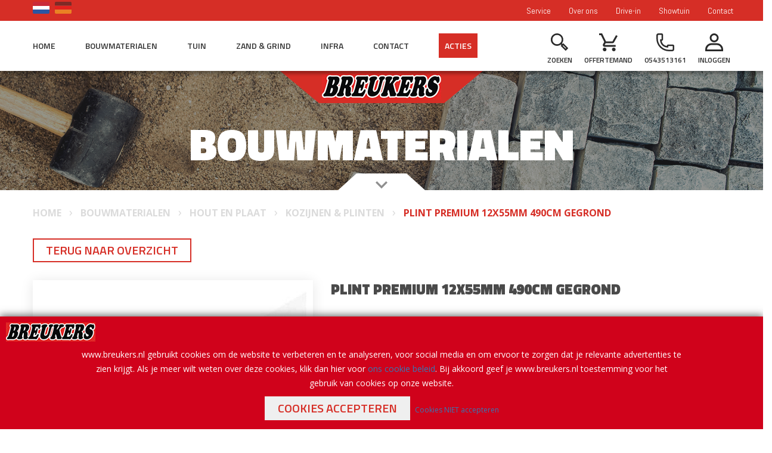

--- FILE ---
content_type: text/html; charset=UTF-8
request_url: https://www.breukers.nl/assortiment/bouwmaterialen/hout-en-plaat/kozijnen-plinten/plint-premium-12x55mm-490cm-gegrond
body_size: 19881
content:
<!DOCTYPE html>
<!--[if lt IE 7]>      <html class="no-js lt-ie9 lt-ie8 lt-ie7"> <![endif]-->
<!--[if IE 7]>         <html class="no-js lt-ie9 lt-ie8"> <![endif]-->
<!--[if IE 8]>         <html class="no-js lt-ie9"> <![endif]-->
<!--[if gt IE 8]><!--> <html class="no-js"> <!--<![endif]-->
    <head>
        <title>Plint Premium 12x55mm 490cm Gegrond | Breukers Bouwmaterialen B.V.</title>
        <base href="https://www.breukers.nl/"/>
        <link rel="shortcut icon" href="https://www.breukers.nl/bestanden/favicon.ico" />
<link rel="apple-touch-icon" sizes="96x96" href="https://www.breukers.nl/lcms2/RESIZE/w96-h96-q90/bestanden/breukers-favicon.png?1528965200" />
<link rel="apple-touch-icon" sizes="180x180" href="https://www.breukers.nl/lcms2/RESIZE/w180-h180-q90/bestanden/breukers-favicon.png?1528965200" />
<link rel="apple-touch-icon" sizes="192x192" href="https://www.breukers.nl/lcms2/RESIZE/w192-h192-q90/bestanden/breukers-favicon.png?1528965200" />
<link rel="icon" sizes="16x16" type="image/png" href="https://www.breukers.nl/lcms2/RESIZE/w16-h16-q90/bestanden/breukers-favicon.png?1528965200" />
<link rel="icon" sizes="32x32" type="image/png" href="https://www.breukers.nl/lcms2/RESIZE/w32-h32-q90/bestanden/breukers-favicon.png?1528965200" />
<link rel="icon" sizes="96x96" type="image/png" href="https://www.breukers.nl/lcms2/RESIZE/w96-h96-q90/bestanden/breukers-favicon.png?1528965200" />
<link rel="icon" sizes="128x128" type="image/png" href="https://www.breukers.nl/lcms2/RESIZE/w128-h128-q90/bestanden/breukers-favicon.png?1528965200" />
<link rel="icon" sizes="196x196" type="image/png" href="https://www.breukers.nl/lcms2/RESIZE/w196-h196-q90/bestanden/breukers-favicon.png?1528965200" />
<meta name="application-name" content="Breukers Bouwmaterialen B.V." />
<meta name="msapplication-TileColor" content="#FFFFFF" />
<meta name="msapplication-TileImage" content="https://www.breukers.nl/lcms2/RESIZE/w144-h144-q90/bestanden/breukers-favicon.png?1528965200" />
<meta name="msapplication-square70x70logo" content="https://www.breukers.nl/lcms2/RESIZE/w70-h70-q90/bestanden/breukers-favicon.png?1528965200" />
<meta name="msapplication-square150x150logo" content="https://www.breukers.nl/lcms2/RESIZE/w150-h150-q90/bestanden/breukers-favicon.png?1528965200" />
<meta name="msapplication-wide310x150logo" content="https://www.breukers.nl/lcms2/RESIZE/w310-h150-c150x310-q90/bestanden/breukers-favicon.png?1528965200" />
<meta name="msapplication-square310x310logo" content="https://www.breukers.nl/lcms2/RESIZE/w310-h310-q90/bestanden/breukers-favicon.png?1528965200" />
        <script src="//code.jquery.com/jquery-2.2.0.min.js"></script>
        <script>window.jQuery || document.write('<script src="templates/main/breukers/js/jquery-2.2.0.min.js"><\/script>')</script> 
        <link rel="preconnect" href="https://fonts.gstatic.com" crossorigin>
<link rel="preload" as="style" href="https://fonts.googleapis.com/css?family=Roboto+Condensed:300,400,700" />
<link rel="stylesheet" href="https://fonts.googleapis.com/css?family=Roboto+Condensed:300,400,700" media="print" onload="this.media='all'">
<link rel="preload" as="style" href="//fonts.googleapis.com/css?family=Abel" />
<link rel="stylesheet" href="//fonts.googleapis.com/css?family=Abel" media="print" onload="this.media='all'">
<link rel="preload" as="style" href="//fonts.googleapis.com/css?family=Titillium+Web:300,400,600,700,900" />
<link rel="stylesheet" href="//fonts.googleapis.com/css?family=Titillium+Web:300,400,600,700,900" media="print" onload="this.media='all'">
<link rel="preload" as="style" href="//fonts.googleapis.com/css?family=Open+Sans:300,400,600,700" />
<link rel="stylesheet" href="//fonts.googleapis.com/css?family=Open+Sans:300,400,600,700" media="print" onload="this.media='all'">

        <meta http-equiv="X-UA-Compatible" content="IE=edge" />
        
                    <meta name="viewport" content="width=device-width, initial-scale=1.0" />
        
        <meta http-equiv="Content-Type" content="text/html; charset=utf-8"/>
        <meta http-equiv="content-language" content="NL"/>
        <meta name="title" content="Plint Premium 12x55mm 490cm Gegrond"/>
        <meta name="description" content="Plint voor een afgewerkte overgang tussen vloer en wand, eventueel ook tussen wand en plafond.&nbsp;De speciale afwerking aan de onderzijde maakt snel en eenvoudig een strakke plaatsing tegen de&nbsp;wand en op de vloer mogelijk." lang="NL"/>
                            <meta name="theme-color" content="#ffffff" />
            <meta name="apple-mobile-web-app-status-bar" content="#ffffff" />
                         <meta name="rating" content="general"/>
        <meta name="copyright" content="Copyright 2026. Alle Rechten Voorbehouden."/>
        <meta name="author" content="Breukers Bouwmaterialen B.V. - www.breukers.nl"/>
        <meta name="generator" content="LCMS V2"/>


                    <link rel="canonical" href="https://www.breukers.nl/assortiment/bouwmaterialen/hout-en-plaat/kozijnen-plinten/plint-premium-12x55mm-490cm-gegrond"/>
        
        
        
                <link rel="alternate" href="https://www.breukers.nl/assortiment/bouwmaterialen/hout-en-plaat/kozijnen-plinten/plint-premium-12x55mm-490cm-gegrond" hreflang="NL" />

                
                <link rel="alternate" href="https://www.breukers.nl/de/assortiment/baustoffe/hout-en-plaat/kozijnen-plinten/plint-premium-12x55mm-490cm-gegrond" hreflang="DE" />

                              <!-- Facebook, LinkedIn -->
            <meta property="og:type" content="webshop.article" />
            <meta property="og:title" content="Plint Premium 12x55mm 490cm Gegrond" />
                            <meta property="og:description" content="Plint voor een afgewerkte overgang tussen vloer en wand, eventueel ook tussen wand en plafond.&nbsp;De speciale afwerking aan de onderzijde maakt snel en eenvoudig een strakke plaatsing tegen de&nbsp;wand en op de vloer mogelijk." />
                        <meta property="og:url" content="https://www.breukers.nl/assortiment/bouwmaterialen/hout-en-plaat/kozijnen-plinten/plint-premium-12x55mm-490cm-gegrond" />
                            <meta property="og:image"  itemprop="image" content="https://www.breukers.nl/lcms2/RESIZE/w534-h280-c280x280-q90/bestanden/cache/store/breukers/10487/Plint_Premium_12x55mm_490cm_Gegrond.jpg?1726762043" />
                        <!-- Twitter -->
            <meta name="twitter:card" content="summary" />
            <meta name="twitter:title" content="Plint Premium 12x55mm 490cm Gegrond" />
                            <meta name="twitter:description" content="Plint voor een afgewerkte overgang tussen vloer en wand, eventueel ook tussen wand en plafond.&nbsp;De speciale afwerking aan de onderzijde maakt snel en eenvoudig een strakke plaatsing tegen de&nbsp;wand en op de vloer mogelijk." />
                        <meta name="twitter:site" content="https://www.breukers.nl/assortiment/bouwmaterialen/hout-en-plaat/kozijnen-plinten/plint-premium-12x55mm-490cm-gegrond" />
                            <meta name="twitter:image:src" content="https://www.breukers.nl/lcms2/RESIZE/w534-h280-c280x280-q90/bestanden/cache/store/breukers/10487/Plint_Premium_12x55mm_490cm_Gegrond.jpg?1726762043&1726762043=" />
            <link rel="preload" as="style" href="client/plugins/fancybox/3.0/jquery.fancybox.min.css?1515500994" />
<link rel="stylesheet" href="client/plugins/fancybox/3.0/jquery.fancybox.min.css?1515500994" media="screen" >
<link rel="preload" as="style" href="client/plugins/bxslider/4.1.2/jquery.bxslider.css?1514997122" />
<link rel="stylesheet" href="client/plugins/bxslider/4.1.2/jquery.bxslider.css?1514997122" media="screen" >
<link rel="preload" as="style" href="client/plugins/daterangepicker/3.0.3/daterangepicker.css?1545292120" />
<link rel="stylesheet" href="client/plugins/daterangepicker/3.0.3/daterangepicker.css?1545292120" media="screen" >
<link rel="preload" as="style" href="client/plugins/owl carousel/2.2.0/assets/owl.carousel.min.css?1515493263" />
<link rel="stylesheet" href="client/plugins/owl carousel/2.2.0/assets/owl.carousel.min.css?1515493263" media="screen" >
<link rel="preload" as="style" href="client/plugins/owl carousel/2.2.0/assets/owl.theme.default.min.css?1515493263" />
<link rel="stylesheet" href="client/plugins/owl carousel/2.2.0/assets/owl.theme.default.min.css?1515493263" media="screen" >
<link rel="preload" as="style" href="client/plugins/font-awesome/4.7.0/font-awesome.css?1517489830" />
<link rel="stylesheet" href="client/plugins/font-awesome/4.7.0/font-awesome.css?1517489830" media="screen" >
<link rel="preload" as="style" href="client/plugins/font-awesome-pro/5.15.1/all.min.css?1640176113" />
<link rel="stylesheet" href="client/plugins/font-awesome-pro/5.15.1/all.min.css?1640176113" media="screen" >
<link rel="preload" as="style" href="client/plugins/material-design-icons/3.0.1/material-icons.css?1514981877" />
<link rel="stylesheet" href="client/plugins/material-design-icons/3.0.1/material-icons.css?1514981877" media="screen" >
<link rel="preload" as="style" href="client/plugins/bootstrap/3.3.7/less/bootstrap.css?1514909424" />
<link rel="stylesheet" href="client/plugins/bootstrap/3.3.7/less/bootstrap.css?1514909424" media="screen" >
<link rel="preload" as="style" href="templates/main/breukers/css/MyFontsWebfontsKit.css?1515075578" />
<link rel="stylesheet" href="templates/main/breukers/css/MyFontsWebfontsKit.css?1515075578" media="screen" >
<link rel="preload" as="style" href="bestanden/cache/client/files/main.less.c66130.css?1748935680" />
<link rel="stylesheet" href="bestanden/cache/client/files/main.less.c66130.css?1748935680" media="screen" >
<link rel="preload" as="style" href="bestanden/cache/client/files/webwinkel.less.777371.css?1748935680" />
<link rel="stylesheet" href="bestanden/cache/client/files/webwinkel.less.777371.css?1748935680" media="screen" >
<link rel="preload" as="style" href="bestanden/cache/client/files/cookiemelding.less.dae67b.css?1746526660" />
<link rel="stylesheet" href="bestanden/cache/client/files/cookiemelding.less.dae67b.css?1746526660" media="screen" >
<link rel="preload" as="style" href="bestanden/cache/client/files/languages.less.c85118.css?1746526660" />
<link rel="stylesheet" href="bestanden/cache/client/files/languages.less.c85118.css?1746526660" media="screen" >
<link rel="preload" as="style" href="bestanden/cache/client/files/menu-btn.less.0f030b.css?1746526660" />
<link rel="stylesheet" href="bestanden/cache/client/files/menu-btn.less.0f030b.css?1746526660" media="screen" >
<link rel="preload" as="style" href="bestanden/cache/client/files/top-menu.less.cdc691.css?1746526660" />
<link rel="stylesheet" href="bestanden/cache/client/files/top-menu.less.cdc691.css?1746526660" media="screen" >
<link rel="preload" as="style" href="bestanden/cache/client/files/menu.less.d2d8e2.css?1746526660" />
<link rel="stylesheet" href="bestanden/cache/client/files/menu.less.d2d8e2.css?1746526660" media="screen" >
<link rel="preload" as="style" href="bestanden/cache/client/files/inloggen.less.fb0045.css?1746526660" />
<link rel="stylesheet" href="bestanden/cache/client/files/inloggen.less.fb0045.css?1746526660" media="screen" >
<link rel="preload" as="style" href="bestanden/cache/client/files/search.less.26a8c8.css?1746526660" />
<link rel="stylesheet" href="bestanden/cache/client/files/search.less.26a8c8.css?1746526660" media="screen" >
<link rel="preload" as="style" href="bestanden/cache/client/files/wagen_aantal.less.c1cae1.css?1746526660" />
<link rel="stylesheet" href="bestanden/cache/client/files/wagen_aantal.less.c1cae1.css?1746526660" media="screen" >
<link rel="preload" as="style" href="bestanden/cache/client/files/style.less.274157.css?1746526660" />
<link rel="stylesheet" href="bestanden/cache/client/files/style.less.274157.css?1746526660" media="screen" >
<link rel="preload" as="style" href="bestanden/cache/client/files/html.less.b4e9fe.css?1746526661" />
<link rel="stylesheet" href="bestanden/cache/client/files/html.less.b4e9fe.css?1746526661" media="screen" >
<link rel="preload" as="style" href="bestanden/cache/client/files/productgrid.less.8a39b0.css?1746526661" />
<link rel="stylesheet" href="bestanden/cache/client/files/productgrid.less.8a39b0.css?1746526661" media="screen" >
<link rel="preload" as="style" href="bestanden/cache/client/files/keuzeopties.less.66fe29.css?1746526702" />
<link rel="stylesheet" href="bestanden/cache/client/files/keuzeopties.less.66fe29.css?1746526702" media="screen" >
<link rel="preload" as="style" href="bestanden/cache/client/files/choice.less.fab9e9.css?1746526702" />
<link rel="stylesheet" href="bestanden/cache/client/files/choice.less.fab9e9.css?1746526702" media="screen" >
<link rel="preload" as="style" href="bestanden/cache/client/files/choice.less.352c39.css?1746526716" />
<link rel="stylesheet" href="bestanden/cache/client/files/choice.less.352c39.css?1746526716" media="screen" >
<link rel="preload" as="style" href="bestanden/cache/client/files/style.less.60a992.css?1746526703" />
<link rel="stylesheet" href="bestanden/cache/client/files/style.less.60a992.css?1746526703" media="screen" >
<link rel="preload" as="style" href="bestanden/cache/client/files/style.less.3d0c83.css?1746526661" />
<link rel="stylesheet" href="bestanden/cache/client/files/style.less.3d0c83.css?1746526661" media="screen" >
<link rel="preload" as="style" href="bestanden/cache/client/files/userCss.less.4c3b63.css?1746526661" />
<link rel="stylesheet" href="bestanden/cache/client/files/userCss.less.4c3b63.css?1746526661" media="screen" >
<link rel="preload" as="style" href="bestanden/cache/client/files/privateCss.less.9120b2.css?1766577846" />
<link rel="stylesheet" href="bestanden/cache/client/files/privateCss.less.9120b2.css?1766577846" media="screen" >

<style>.header{position: relative;z-index: 2}.header .header-top-menu{background-color: #d62e26;min-height: 35px;display: block}.header .header-main-menu{background-color: #fff;min-height: 84px;display: block;position: relative}.header .header-main-menu:after{content: "";width: 100%;height: 10px;-moz-box-shadow: 5px 5px 5px 0px rgba(0,0,0,0.3);-webkit-box-shadow: 5px 5px 5px 0px rgba(0,0,0,0.3);box-shadow: 5px 5px 5px 0px rgba(0,0,0,0.3);z-index: 3;position: absolute;bottom: 0;left: 0;right: 0}.header .header-main-menu .company-logo{min-height: 54px;position: absolute;top: 100%;left: 50%;-webkit-transform: translateX(-50%);-moz-transform: translateX(-50%);transform: translateX(-50%);z-index: 2;background-color: #d62e26;padding: 5px 5px 6px}.header .header-main-menu .company-logo:before,.header .header-main-menu .company-logo:after{content: "";width: 0;height: 0;position: absolute;top: 0;border-style: solid}.header .header-main-menu .company-logo:before{right: 100%;border-width: 0 65px 54px 0;border-color: transparent #d62e26 transparent transparent}.header .header-main-menu .company-logo:after{left: 100%;border-width: 54px 65px 0 0;border-color: #d62e26 transparent transparent transparent}.header .header-main-menu .company-logo img{max-height: 43px}.header-mobile{background-color: #d62e26}.header-mobile .logo{padding: 10px 0 2px;display: inline-block}.header-mobile .logo img{max-height: 30px}.header-mobile .header-items{float: right;height: 50px;width: 100%}.header-mobile .header-items a{color: #fff}.header-mobile .header-items .languages .language-item{margin-bottom: -25px;border: 2px solid #fff}.header-mobile .header-items .search{display: inline-block;padding: 15px;float: right}@media (max-width: 767px){.header-mobile .header-items .search{padding: 15px 5px}}.header-mobile .header-items .search.is-open #quick-search input{display: inline-block}.header-mobile .header-items .search.is-open #quick-search ::-webkit-input-placeholder{color: #808080}.header-mobile .header-items .search.is-open #quick-search :-moz-placeholder{color: #808080}.header-mobile .header-items .search.is-open #quick-search ::-moz-placeholder{color: #808080}.header-mobile .header-items .search.is-open #quick-search :-ms-input-placeholder{color: #808080}.header-mobile .header-items .search .webshop-search{padding: 0}.header-mobile .header-items .search .webshop-search .webshop-search__form{max-width: none;width: auto;left: 0px;right: 0px}@media (min-width: 768px) and (max-width: 991px){.header-mobile .header-items .search .webshop-search .webshop-search__form{-webkit-transform: translateX(-50%);-moz-transform: translateX(-50%);transform: translateX(-50%);left: 50%;width: 99vw}}.header-mobile .header-items .search .webshop-search .webshop-search__form button i{color: #000;padding-top: 0px;padding-right: 5px}.header-mobile .header-items .search a svg{height: 20px;width: 20px;fill: #fff}.header-mobile .header-items .search a svg use{fill: #fff}.header-mobile .header-items .search a span{display: none}.header-mobile .header-items .header-icons{float: left}.header-mobile .header-items .cart{display: inline-block;padding: 15px 5px}@media (max-width: 767px){.header-mobile .header-items .cart{padding: 15px 5px}}.header-mobile .header-items .cart .cart-wrap{list-style-type: none}.header-mobile .header-items .cart .cart-wrap .webshop-minicart{position: relative}.header-mobile .header-items .cart .cart-wrap .webshop-minicart .webshop-minicart__icon__count{top: -10px;right: -10px}.header-mobile .header-items .cart a svg{height: 20px;width: 20px}.header-mobile .header-items .cart a svg use{fill: #fff}.header-mobile .header-items .cart a span{display: none}.header-mobile .header-items .phone{display: inline-block;padding: 15px;float: right;width: 130px}@media (max-width: 767px){.header-mobile .header-items .phone{padding: 15px 5px}}.header-mobile .header-items .phone a span{display: none}.header-mobile .header-items .menu{display: inline-block;float: right;width: 120px}@media (max-width: 767px){.header-mobile .header-items .menu{padding: 0px 5px}}.sfeerbeeld{position: relative;width: 100%;height: 200px}.sfeerbeeld .sfeerbeeld_image{width: 100%;height: 100%;position: relative;background-repeat: no-repeat;background-size: cover;background-position: center;overflow: hidden}.sfeerbeeld .sfeerbeeld_image:after{content: "";position: absolute;top: 0;right: 0;bottom: 0;left: 0;z-index: 0;background-color: rgba(42,42,42,0.5)}.sfeerbeeld .sfeerbeeld_image .sfeerbeeld__title{position: absolute;left: 50%;bottom: 40px;-webkit-transform: translateX(-50%);-moz-transform: translateX(-50%);transform: translateX(-50%);z-index: 1;color: #fff;font-family: 'Titillium Web', sans-serif;font-size: 75px;font-weight: 900;line-height: 75px;text-transform: uppercase}@media (max-width: 767px){.sfeerbeeld .sfeerbeeld_image .sfeerbeeld__title{font-size: 28px;line-height: 28px}}.sfeerbeeld .sfeerbeeld_image .sfeerbeeld_inner{position: absolute;bottom: 124px;left: 9%}.sfeerbeeld .sfeerbeeld_image .sfeerbeeld_inner:before{content: '';border-width: 0px 135px 65px 135px;border-color: transparent transparent #fff transparent;border-style: solid}@media (max-width: 991px){.sfeerbeeld .sfeerbeeld_image .sfeerbeeld_inner:before{display: none}}.sfeerbeeld .sfeerbeeld_image .sfeerbeeld_bottom{width: 84px;height: 28px;position: absolute;bottom: 0;left: 50%;z-index: 1;-webkit-transform: translateX(-50%);-moz-transform: translateX(-50%);transform: translateX(-50%);background-color: #fff;text-align: center;color: #8f8f8f}.sfeerbeeld .sfeerbeeld_image .sfeerbeeld_bottom i{font-size: 40px}.sfeerbeeld .sfeerbeeld_image .sfeerbeeld_bottom:hover,.sfeerbeeld .sfeerbeeld_image .sfeerbeeld_bottom:focus{cursor: pointer}.sfeerbeeld .sfeerbeeld_image .sfeerbeeld_bottom:before,.sfeerbeeld .sfeerbeeld_image .sfeerbeeld_bottom:after{content: "";width: 0;height: 0;position: absolute;bottom: 0;border-style: solid}.sfeerbeeld .sfeerbeeld_image .sfeerbeeld_bottom:before{right: 100%;border-width: 0 0 28px 31px;border-color: transparent transparent #fff transparent}.sfeerbeeld .sfeerbeeld_image .sfeerbeeld_bottom:after{left: 100%;border-width: 28px 0 0 31px;border-color: transparent transparent transparent #fff}.txt-color-1{color: #d62e26}.txt-color-2{color: #f5a623}.txt-color-3{color: #2a2a2a}.txt-color-4{color: #4a4a4a}.bg-theme{background: #d62e26}.bg-theme-sub{background: #f5a623}.bg-white{background: #FFF}.cl-theme{color: #d62e26}.cl-theme-sub{color: #f5a623}.cl-white{color: #FFF}.cl-black{color: #000}.mw-170{max-width: 170px}.mw-270{max-width: 270px}.mw-370{max-width: 370px}.mw-470{max-width: 470px}.mw-570{max-width: 570px}.mw-670{max-width: 670px}.mw-770{max-width: 770px}.mw-870{max-width: 870px}.mw-970{max-width: 970px}.mw-1070{max-width: 1070px}.mw-1170{max-width: 1170px}.fixed{position: fixed}.relative{position: relative}.absolute{position: absolute}.embed-container{position: relative;padding-bottom: 56.25%;height: 0;overflow: hidden;max-width: 100%}.embed-container iframe,.embed-container object,.embed-container embed{position: absolute;top: 0;left: 0;width: 100%;height: 100%}.absolute-center{transform: translateY(-50%) translateX(-50%);-webkit-transform: translateY(-50%) translateX(-50%);-moz-transform: translateY(-50%) translateX(-50%);top: 50%;left: 50%}.block{display: block}@media (print){.hidden_print{display: none}}.align-right{margin: 0 0 0 auto}.tdn{text-decoration: none}.tdn:hover{text-decoration: none;color: inherit}.text-center{text-align: center}.text-right{text-align: right}.text-left{text-align: left}.list-unstyled{list-style: none;margin: 0;padding: 0}.uppercase{text-transform: uppercase}.bold{font-weight: bold}.table__helper{display: table;table-layout: fixed;width: 100%;height: 100%}.table__helper .table-td__helper{height: 100%;vertical-align: middle;display: table-cell}.add__grayscale{filter: grayscale(100%);-webkit-filter: grayscale(100%);filter: gray;filter: url("data:image/svg+xml;utf8,<svg xmlns=\'http://www.w3.org/2000/svg\'><filter id=\'grayscale\'><feColorMatrix type=\'matrix\' values=\'0.3333 0.3333 0.3333 0 0 0.3333 0.3333 0.3333 0 0 0.3333 0.3333 0.3333 0 0 0 0 0 1 0\'/></filter></svg>#grayscale")}.add__grayscale:hover{filter: grayscale(0%);-webkit-filter: grayscale(0%);filter: url("data:image/svg+xml;utf8,<svg xmlns=\'http://www.w3.org/2000/svg\'><filter id=\'grayscale\'><feColorMatrix type=\'matrix\' values=\'1 0 0 0 0, 0 1 0 0 0, 0 0 1 0 0, 0 0 0 1 0\'/></filter></svg>#grayscale")}.addSideGradients .bx-wrapper:before,.addSideGradients .bx-wrapper:after{bottom: 0;content: "";width: 100px;position: absolute;top: 0;z-index: 10}.addSideGradients .bx-wrapper:before{left: 0;background: -moz-linear-gradient(left, #fff 0%, rgba(255,255,255,0.99) 1%, rgba(255,255,255,0) 100%);background: -webkit-linear-gradient(left, #fff 0%, rgba(255,255,255,0.99) 1%, rgba(255,255,255,0) 100%);background: linear-gradient(to right, #fff 0%, rgba(255,255,255,0.99) 1%, rgba(255,255,255,0) 100%);filter: progid:DXImageTransform.Microsoft.gradient(startColorstr='#ffffff', endColorstr='#ffffff', GradientType=1)}.addSideGradients .bx-wrapper:after{right: 0;background: -moz-linear-gradient(left, rgba(255,255,255,0) 0%, #fff 100%);background: -webkit-linear-gradient(left, rgba(255,255,255,0) 0%, #fff 100%);background: linear-gradient(to right, rgba(255,255,255,0) 0%, #fff 100%);filter: progid:DXImageTransform.Microsoft.gradient(startColorstr='#ffffff', endColorstr='#ffffff', GradientType=1)}.mt-xs-0{margin-top: 0px !important}.mb-xs-0{margin-bottom: 0px !important}.pt-xs-0{padding-top: 0px !important}.pb-xs-0{padding-bottom: 0px !important}.mt-xs-1{margin-top: 10px !important}.mb-xs-1{margin-bottom: 10px !important}.pt-xs-1{padding-top: 10px !important}.pb-xs-1{padding-bottom: 10px !important}.mt-xs-2{margin-top: 20px !important}.mb-xs-2{margin-bottom: 20px !important}.pt-xs-2{padding-top: 20px !important}.pb-xs-2{padding-bottom: 20px !important}.mt-xs-3{margin-top: 30px !important}.mb-xs-3{margin-bottom: 30px !important}.pt-xs-3{padding-top: 30px !important}.pb-xs-3{padding-bottom: 30px !important}.mt-xs-4{margin-top: 40px !important}.mb-xs-4{margin-bottom: 40px !important}.pt-xs-4{padding-top: 40px !important}.pb-xs-4{padding-bottom: 40px !important}.mt-xs-5{margin-top: 50px !important}.mb-xs-5{margin-bottom: 50px !important}.pt-xs-5{padding-top: 50px !important}.pb-xs-5{padding-bottom: 50px !important}.mt-xs-6{margin-top: 60px !important}.mb-xs-6{margin-bottom: 60px !important}.pt-xs-6{padding-top: 60px !important}.pb-xs-6{padding-bottom: 60px !important}.mt-xs-7{margin-top: 70px !important}.mb-xs-7{margin-bottom: 70px !important}.pt-xs-7{padding-top: 70px !important}.pb-xs-7{padding-bottom: 70px !important}.mt-xs-8{margin-top: 80px !important}.mb-xs-8{margin-bottom: 80px !important}.pt-xs-8{padding-top: 80px !important}.pb-xs-8{padding-bottom: 80px !important}.mt-xs-9{margin-top: 90px !important}.mb-xs-9{margin-bottom: 90px !important}.pt-xs-9{padding-top: 90px !important}.pb-xs-9{padding-bottom: 90px !important}.mt-xs-10{margin-top: 100px !important}.mb-xs-10{margin-bottom: 100px !important}.pt-xs-10{padding-top: 100px !important}.pb-xs-10{padding-bottom: 100px !important}.mt-xs-11{margin-top: 110px !important}.mb-xs-11{margin-bottom: 110px !important}.pt-xs-11{padding-top: 110px !important}.pb-xs-11{padding-bottom: 110px !important}.mt-xs-12{margin-top: 120px !important}.mb-xs-12{margin-bottom: 120px !important}.pt-xs-12{padding-top: 120px !important}.pb-xs-12{padding-bottom: 120px !important}.mt-xs-13{margin-top: 130px !important}.mb-xs-13{margin-bottom: 130px !important}.pt-xs-13{padding-top: 130px !important}.pb-xs-13{padding-bottom: 130px !important}.mt-xs-14{margin-top: 140px !important}.mb-xs-14{margin-bottom: 140px !important}.pt-xs-14{padding-top: 140px !important}.pb-xs-14{padding-bottom: 140px !important}.mt-xs-15{margin-top: 150px !important}.mb-xs-15{margin-bottom: 150px !important}.pt-xs-15{padding-top: 150px !important}.pb-xs-15{padding-bottom: 150px !important}@media (min-width: 768px){.mt-sm-0{margin-top: 0px !important}.mb-sm-0{margin-bottom: 0px !important}.pt-sm-0{padding-top: 0px !important}.pb-sm-0{padding-bottom: 0px !important}.mt-sm-1{margin-top: 10px !important}.mb-sm-1{margin-bottom: 10px !important}.pt-sm-1{padding-top: 10px !important}.pb-sm-1{padding-bottom: 10px !important}.mt-sm-2{margin-top: 20px !important}.mb-sm-2{margin-bottom: 20px !important}.pt-sm-2{padding-top: 20px !important}.pb-sm-2{padding-bottom: 20px !important}.mt-sm-3{margin-top: 30px !important}.mb-sm-3{margin-bottom: 30px !important}.pt-sm-3{padding-top: 30px !important}.pb-sm-3{padding-bottom: 30px !important}.mt-sm-4{margin-top: 40px !important}.mb-sm-4{margin-bottom: 40px !important}.pt-sm-4{padding-top: 40px !important}.pb-sm-4{padding-bottom: 40px !important}.mt-sm-5{margin-top: 50px !important}.mb-sm-5{margin-bottom: 50px !important}.pt-sm-5{padding-top: 50px !important}.pb-sm-5{padding-bottom: 50px !important}.mt-sm-6{margin-top: 60px !important}.mb-sm-6{margin-bottom: 60px !important}.pt-sm-6{padding-top: 60px !important}.pb-sm-6{padding-bottom: 60px !important}.mt-sm-7{margin-top: 70px !important}.mb-sm-7{margin-bottom: 70px !important}.pt-sm-7{padding-top: 70px !important}.pb-sm-7{padding-bottom: 70px !important}.mt-sm-8{margin-top: 80px !important}.mb-sm-8{margin-bottom: 80px !important}.pt-sm-8{padding-top: 80px !important}.pb-sm-8{padding-bottom: 80px !important}.mt-sm-9{margin-top: 90px !important}.mb-sm-9{margin-bottom: 90px !important}.pt-sm-9{padding-top: 90px !important}.pb-sm-9{padding-bottom: 90px !important}.mt-sm-10{margin-top: 100px !important}.mb-sm-10{margin-bottom: 100px !important}.pt-sm-10{padding-top: 100px !important}.pb-sm-10{padding-bottom: 100px !important}.mt-sm-11{margin-top: 110px !important}.mb-sm-11{margin-bottom: 110px !important}.pt-sm-11{padding-top: 110px !important}.pb-sm-11{padding-bottom: 110px !important}.mt-sm-12{margin-top: 120px !important}.mb-sm-12{margin-bottom: 120px !important}.pt-sm-12{padding-top: 120px !important}.pb-sm-12{padding-bottom: 120px !important}.mt-sm-13{margin-top: 130px !important}.mb-sm-13{margin-bottom: 130px !important}.pt-sm-13{padding-top: 130px !important}.pb-sm-13{padding-bottom: 130px !important}.mt-sm-14{margin-top: 140px !important}.mb-sm-14{margin-bottom: 140px !important}.pt-sm-14{padding-top: 140px !important}.pb-sm-14{padding-bottom: 140px !important}.mt-sm-15{margin-top: 150px !important}.mb-sm-15{margin-bottom: 150px !important}.pt-sm-15{padding-top: 150px !important}.pb-sm-15{padding-bottom: 150px !important}}@media (min-width: 992px){.mt-md-0{margin-top: 0px !important}.mb-md-0{margin-bottom: 0px !important}.pt-md-0{padding-top: 0px !important}.pb-md-0{padding-bottom: 0px !important}.mt-md-1{margin-top: 10px !important}.mb-md-1{margin-bottom: 10px !important}.pt-md-1{padding-top: 10px !important}.pb-md-1{padding-bottom: 10px !important}.mt-md-2{margin-top: 20px !important}.mb-md-2{margin-bottom: 20px !important}.pt-md-2{padding-top: 20px !important}.pb-md-2{padding-bottom: 20px !important}.mt-md-3{margin-top: 30px !important}.mb-md-3{margin-bottom: 30px !important}.pt-md-3{padding-top: 30px !important}.pb-md-3{padding-bottom: 30px !important}.mt-md-4{margin-top: 40px !important}.mb-md-4{margin-bottom: 40px !important}.pt-md-4{padding-top: 40px !important}.pb-md-4{padding-bottom: 40px !important}.mt-md-5{margin-top: 50px !important}.mb-md-5{margin-bottom: 50px !important}.pt-md-5{padding-top: 50px !important}.pb-md-5{padding-bottom: 50px !important}.mt-md-6{margin-top: 60px !important}.mb-md-6{margin-bottom: 60px !important}.pt-md-6{padding-top: 60px !important}.pb-md-6{padding-bottom: 60px !important}.mt-md-7{margin-top: 70px !important}.mb-md-7{margin-bottom: 70px !important}.pt-md-7{padding-top: 70px !important}.pb-md-7{padding-bottom: 70px !important}.mt-md-8{margin-top: 80px !important}.mb-md-8{margin-bottom: 80px !important}.pt-md-8{padding-top: 80px !important}.pb-md-8{padding-bottom: 80px !important}.mt-md-9{margin-top: 90px !important}.mb-md-9{margin-bottom: 90px !important}.pt-md-9{padding-top: 90px !important}.pb-md-9{padding-bottom: 90px !important}.mt-md-10{margin-top: 100px !important}.mb-md-10{margin-bottom: 100px !important}.pt-md-10{padding-top: 100px !important}.pb-md-10{padding-bottom: 100px !important}.mt-md-11{margin-top: 110px !important}.mb-md-11{margin-bottom: 110px !important}.pt-md-11{padding-top: 110px !important}.pb-md-11{padding-bottom: 110px !important}.mt-md-12{margin-top: 120px !important}.mb-md-12{margin-bottom: 120px !important}.pt-md-12{padding-top: 120px !important}.pb-md-12{padding-bottom: 120px !important}.mt-md-13{margin-top: 130px !important}.mb-md-13{margin-bottom: 130px !important}.pt-md-13{padding-top: 130px !important}.pb-md-13{padding-bottom: 130px !important}.mt-md-14{margin-top: 140px !important}.mb-md-14{margin-bottom: 140px !important}.pt-md-14{padding-top: 140px !important}.pb-md-14{padding-bottom: 140px !important}.mt-md-15{margin-top: 150px !important}.mb-md-15{margin-bottom: 150px !important}.pt-md-15{padding-top: 150px !important}.pb-md-15{padding-bottom: 150px !important}}@media (min-width: 1200px){.mt-lg-0{margin-top: 0px !important}.mb-lg-0{margin-bottom: 0px !important}.pt-lg-0{padding-top: 0px !important}.pb-lg-0{padding-bottom: 0px !important}.mt-lg-1{margin-top: 10px !important}.mb-lg-1{margin-bottom: 10px !important}.pt-lg-1{padding-top: 10px !important}.pb-lg-1{padding-bottom: 10px !important}.mt-lg-2{margin-top: 20px !important}.mb-lg-2{margin-bottom: 20px !important}.pt-lg-2{padding-top: 20px !important}.pb-lg-2{padding-bottom: 20px !important}.mt-lg-3{margin-top: 30px !important}.mb-lg-3{margin-bottom: 30px !important}.pt-lg-3{padding-top: 30px !important}.pb-lg-3{padding-bottom: 30px !important}.mt-lg-4{margin-top: 40px !important}.mb-lg-4{margin-bottom: 40px !important}.pt-lg-4{padding-top: 40px !important}.pb-lg-4{padding-bottom: 40px !important}.mt-lg-5{margin-top: 50px !important}.mb-lg-5{margin-bottom: 50px !important}.pt-lg-5{padding-top: 50px !important}.pb-lg-5{padding-bottom: 50px !important}.mt-lg-6{margin-top: 60px !important}.mb-lg-6{margin-bottom: 60px !important}.pt-lg-6{padding-top: 60px !important}.pb-lg-6{padding-bottom: 60px !important}.mt-lg-7{margin-top: 70px !important}.mb-lg-7{margin-bottom: 70px !important}.pt-lg-7{padding-top: 70px !important}.pb-lg-7{padding-bottom: 70px !important}.mt-lg-8{margin-top: 80px !important}.mb-lg-8{margin-bottom: 80px !important}.pt-lg-8{padding-top: 80px !important}.pb-lg-8{padding-bottom: 80px !important}.mt-lg-9{margin-top: 90px !important}.mb-lg-9{margin-bottom: 90px !important}.pt-lg-9{padding-top: 90px !important}.pb-lg-9{padding-bottom: 90px !important}.mt-lg-10{margin-top: 100px !important}.mb-lg-10{margin-bottom: 100px !important}.pt-lg-10{padding-top: 100px !important}.pb-lg-10{padding-bottom: 100px !important}.mt-lg-11{margin-top: 110px !important}.mb-lg-11{margin-bottom: 110px !important}.pt-lg-11{padding-top: 110px !important}.pb-lg-11{padding-bottom: 110px !important}.mt-lg-12{margin-top: 120px !important}.mb-lg-12{margin-bottom: 120px !important}.pt-lg-12{padding-top: 120px !important}.pb-lg-12{padding-bottom: 120px !important}.mt-lg-13{margin-top: 130px !important}.mb-lg-13{margin-bottom: 130px !important}.pt-lg-13{padding-top: 130px !important}.pb-lg-13{padding-bottom: 130px !important}.mt-lg-14{margin-top: 140px !important}.mb-lg-14{margin-bottom: 140px !important}.pt-lg-14{padding-top: 140px !important}.pb-lg-14{padding-bottom: 140px !important}.mt-lg-15{margin-top: 150px !important}.mb-lg-15{margin-bottom: 150px !important}.pt-lg-15{padding-top: 150px !important}.pb-lg-15{padding-bottom: 150px !important}}.container-fluid.helper-no-gutters{padding-left: 0;padding-right: 0}.row.helper-no-gutters{margin-right: 0;margin-left: 0}.row.helper-no-gutters > [class^="col-"],.row.helper-no-gutters > [class*=" col-"]{padding-right: 0;padding-left: 0}/*# sourceMappingURL=https://www.breukers.nl/bestanden/cache/client/files/header.less.0fbcdc.map */body .footer{margin-top: 5px}body .footer p:last-of-type{margin-bottom: 0}body .footer .footer__bar{background-color: #d62e26;color: #fff;font-family: 'Titillium Web', sans-serif;padding: 20px 0;margin-bottom: 5px}@media (max-width: 767px){body .footer .footer__bar{text-align: center}}body .footer .footer__bar i{vertical-align: middle;margin-right: 5px}body .footer .footer__bar table{width: 100%}@media (max-width: 991px){body .footer .footer__bar table{table-layout: fixed}}body .footer .footer__bar table tr td{vertical-align: middle;font-size: 30px;font-weight: 300;line-height: 46px;padding: 0 15px}@media (max-width: 1199px){body .footer .footer__bar table tr td{font-size: 20px;line-height: 30px}}@media (max-width: 991px){body .footer .footer__bar table tr td{line-height: 24px}}body .footer .footer__bar table tr td:nth-child(1),body .footer .footer__bar table tr td:nth-child(3){font-style: italic}body .footer .footer__bar table tr td .btn{display: block;padding: 10px 15px;margin-bottom: 0}@media (max-width: 991px){body .footer .footer__bar table tr td .btn{font-size: 15px}}@media (max-width: 767px){body .footer .footer__bar table tr td .btn{font-size: 18px}}@media (max-width: 767px){body .footer .footer__bar table,body .footer .footer__bar tbody,body .footer .footer__bar tr,body .footer .footer__bar td{display: block}body .footer .footer__bar td{margin-bottom: 5px}}body .footer .footer__top .footer-block{min-height: 537px}@media (max-width: 991px){body .footer .footer__top .footer-block{min-height: 480px}}@media (max-width: 767px){body .footer .footer__top .footer-block{min-height: auto}}body .footer .footer__top .footer-block--left{position: relative;background-image: url('https://www.breukers.nl/bestanden/footer_afbeelding.jpg');background-repeat: no-repeat;background-size: cover;background-position: center}body .footer .footer__top .footer-block--left .footer-block__inner{position: absolute;top: 0;right: 0;bottom: 0;left: 0;background-color: rgba(42,42,42,0.75);color: #fff;font-size: 20px;font-weight: 300;padding: 100px 10%}@media (max-width: 1199px){body .footer .footer__top .footer-block--left .footer-block__inner{padding: 100px 30px}}@media (max-width: 767px){body .footer .footer__top .footer-block--left .footer-block__inner{position: relative;padding: 50px 30px}}body .footer .footer__top .footer-block--left .footer-block__inner h1,body .footer .footer__top .footer-block--left .footer-block__inner h2,body .footer .footer__top .footer-block--left .footer-block__inner h3,body .footer .footer__top .footer-block--left .footer-block__inner h4,body .footer .footer__top .footer-block--left .footer-block__inner h5,body .footer .footer__top .footer-block--left .footer-block__inner h6,body .footer .footer__top .footer-block--left .footer-block__inner a{color: #fff}body .footer .footer__top .footer-block--left .footer-block__inner h2 strong{font-size: 50px;font-weight: 900}@media (max-width: 991px){body .footer .footer__top .footer-block--left .footer-block__inner h2 strong{font-size: 38px}}body .footer .footer__top .footer-block--right{padding: 100px 10%;padding: 81px 10%}@media (max-width: 1199px){body .footer .footer__top .footer-block--right{padding: 81px 30px}}@media (max-width: 991px){body .footer .footer__top .footer-block--right{padding: 101px 30px}}@media (max-width: 767px){body .footer .footer__top .footer-block--right{padding: 30px 30px}}body .footer .footer__top table{font-family: 'Titillium Web', sans-serif;font-size: 30px;line-height: 50px}@media (max-width: 991px){body .footer .footer__top table{font-size: 24px;line-height: 36px}}@media (max-width: 767px){body .footer .footer__top table{width: 100%;font-size: 16px;line-height: 22px}}body .footer .footer__top table tr:hover,body .footer .footer__top table tr:focus{background-color: #d62e26}body .footer .footer__top table tr:hover td,body .footer .footer__top table tr:focus td,body .footer .footer__top table tr:hover td:first-of-type,body .footer .footer__top table tr:focus td:first-of-type{color: #fff}body .footer .footer__top table tr:hover td:first-of-type,body .footer .footer__top table tr:focus td:first-of-type{-webkit-border-top-left-radius: 10px;-moz-border-top-left-radius: 10px;border-top-left-radius: 10px;-webkit-border-bottom-left-radius: 10px;-moz-border-bottom-left-radius: 10px;border-bottom-left-radius: 10px}body .footer .footer__top table tr:hover td:last-of-type,body .footer .footer__top table tr:focus td:last-of-type{-webkit-border-top-right-radius: 10px;-moz-border-top-right-radius: 10px;border-top-right-radius: 10px;-webkit-border-bottom-right-radius: 10px;-moz-border-bottom-right-radius: 10px;border-bottom-right-radius: 10px}body .footer .footer__top table tr td{padding: 0 25px}@media (max-width: 991px){body .footer .footer__top table tr td{padding: 0 10px}}body .footer .footer__top table tr td:first-of-type{color: #d62e26;font-weight: 900}body .footer .footer__middle{background-color: #fff;padding: 85px 0 50px}@media (max-width: 767px){body .footer .footer__middle{padding: 30px 0}}@media (max-width: 991px){body .footer .footer__middle .footer-block{margin-bottom: 30px}}body .footer .footer__middle .btn{margin-bottom: 15px;color: #4a4a4a;border-color: #4a4a4a}body .footer .footer__bottom{position: relative;background-color: #2a2a2a;color: #505050;font-size: 10px;font-weight: bold;line-height: 20px;padding: 8px 0 7px}body .footer .footer__bottom .footer-lip{width: 84px;height: 37px;position: absolute;bottom: 100%;left: 50%;-webkit-transform: translateX(-50%);-moz-transform: translateX(-50%);transform: translateX(-50%);background-color: #2a2a2a}body .footer .footer__bottom .footer-lip:before,body .footer .footer__bottom .footer-lip:after{content: "";width: 0;height: 0;position: absolute;bottom: 0;border-style: solid}body .footer .footer__bottom .footer-lip:before{right: 100%;border-width: 0 0 37px 43px;border-color: transparent transparent #2a2a2a transparent}body .footer .footer__bottom .footer-lip:after{left: 100%;border-width: 37px 0 0 43px;border-color: transparent transparent transparent #2a2a2a}body.home .footer__middle .btn--secondary{color: #d62e26;border-color: #d62e26}.txt-color-1{color: #d62e26}.txt-color-2{color: #f5a623}.txt-color-3{color: #2a2a2a}.txt-color-4{color: #4a4a4a}.bg-theme{background: #d62e26}.bg-theme-sub{background: #f5a623}.bg-white{background: #FFF}.cl-theme{color: #d62e26}.cl-theme-sub{color: #f5a623}.cl-white{color: #FFF}.cl-black{color: #000}.mw-170{max-width: 170px}.mw-270{max-width: 270px}.mw-370{max-width: 370px}.mw-470{max-width: 470px}.mw-570{max-width: 570px}.mw-670{max-width: 670px}.mw-770{max-width: 770px}.mw-870{max-width: 870px}.mw-970{max-width: 970px}.mw-1070{max-width: 1070px}.mw-1170{max-width: 1170px}.fixed{position: fixed}.relative{position: relative}.absolute{position: absolute}.embed-container{position: relative;padding-bottom: 56.25%;height: 0;overflow: hidden;max-width: 100%}.embed-container iframe,.embed-container object,.embed-container embed{position: absolute;top: 0;left: 0;width: 100%;height: 100%}.absolute-center{transform: translateY(-50%) translateX(-50%);-webkit-transform: translateY(-50%) translateX(-50%);-moz-transform: translateY(-50%) translateX(-50%);top: 50%;left: 50%}.block{display: block}@media (print){.hidden_print{display: none}}.align-right{margin: 0 0 0 auto}.tdn{text-decoration: none}.tdn:hover{text-decoration: none;color: inherit}.text-center{text-align: center}.text-right{text-align: right}.text-left{text-align: left}.list-unstyled{list-style: none;margin: 0;padding: 0}.uppercase{text-transform: uppercase}.bold{font-weight: bold}.table__helper{display: table;table-layout: fixed;width: 100%;height: 100%}.table__helper .table-td__helper{height: 100%;vertical-align: middle;display: table-cell}.add__grayscale{filter: grayscale(100%);-webkit-filter: grayscale(100%);filter: gray;filter: url("data:image/svg+xml;utf8,<svg xmlns=\'http://www.w3.org/2000/svg\'><filter id=\'grayscale\'><feColorMatrix type=\'matrix\' values=\'0.3333 0.3333 0.3333 0 0 0.3333 0.3333 0.3333 0 0 0.3333 0.3333 0.3333 0 0 0 0 0 1 0\'/></filter></svg>#grayscale")}.add__grayscale:hover{filter: grayscale(0%);-webkit-filter: grayscale(0%);filter: url("data:image/svg+xml;utf8,<svg xmlns=\'http://www.w3.org/2000/svg\'><filter id=\'grayscale\'><feColorMatrix type=\'matrix\' values=\'1 0 0 0 0, 0 1 0 0 0, 0 0 1 0 0, 0 0 0 1 0\'/></filter></svg>#grayscale")}.addSideGradients .bx-wrapper:before,.addSideGradients .bx-wrapper:after{bottom: 0;content: "";width: 100px;position: absolute;top: 0;z-index: 10}.addSideGradients .bx-wrapper:before{left: 0;background: -moz-linear-gradient(left, #fff 0%, rgba(255,255,255,0.99) 1%, rgba(255,255,255,0) 100%);background: -webkit-linear-gradient(left, #fff 0%, rgba(255,255,255,0.99) 1%, rgba(255,255,255,0) 100%);background: linear-gradient(to right, #fff 0%, rgba(255,255,255,0.99) 1%, rgba(255,255,255,0) 100%);filter: progid:DXImageTransform.Microsoft.gradient(startColorstr='#ffffff', endColorstr='#ffffff', GradientType=1)}.addSideGradients .bx-wrapper:after{right: 0;background: -moz-linear-gradient(left, rgba(255,255,255,0) 0%, #fff 100%);background: -webkit-linear-gradient(left, rgba(255,255,255,0) 0%, #fff 100%);background: linear-gradient(to right, rgba(255,255,255,0) 0%, #fff 100%);filter: progid:DXImageTransform.Microsoft.gradient(startColorstr='#ffffff', endColorstr='#ffffff', GradientType=1)}.mt-xs-0{margin-top: 0px !important}.mb-xs-0{margin-bottom: 0px !important}.pt-xs-0{padding-top: 0px !important}.pb-xs-0{padding-bottom: 0px !important}.mt-xs-1{margin-top: 10px !important}.mb-xs-1{margin-bottom: 10px !important}.pt-xs-1{padding-top: 10px !important}.pb-xs-1{padding-bottom: 10px !important}.mt-xs-2{margin-top: 20px !important}.mb-xs-2{margin-bottom: 20px !important}.pt-xs-2{padding-top: 20px !important}.pb-xs-2{padding-bottom: 20px !important}.mt-xs-3{margin-top: 30px !important}.mb-xs-3{margin-bottom: 30px !important}.pt-xs-3{padding-top: 30px !important}.pb-xs-3{padding-bottom: 30px !important}.mt-xs-4{margin-top: 40px !important}.mb-xs-4{margin-bottom: 40px !important}.pt-xs-4{padding-top: 40px !important}.pb-xs-4{padding-bottom: 40px !important}.mt-xs-5{margin-top: 50px !important}.mb-xs-5{margin-bottom: 50px !important}.pt-xs-5{padding-top: 50px !important}.pb-xs-5{padding-bottom: 50px !important}.mt-xs-6{margin-top: 60px !important}.mb-xs-6{margin-bottom: 60px !important}.pt-xs-6{padding-top: 60px !important}.pb-xs-6{padding-bottom: 60px !important}.mt-xs-7{margin-top: 70px !important}.mb-xs-7{margin-bottom: 70px !important}.pt-xs-7{padding-top: 70px !important}.pb-xs-7{padding-bottom: 70px !important}.mt-xs-8{margin-top: 80px !important}.mb-xs-8{margin-bottom: 80px !important}.pt-xs-8{padding-top: 80px !important}.pb-xs-8{padding-bottom: 80px !important}.mt-xs-9{margin-top: 90px !important}.mb-xs-9{margin-bottom: 90px !important}.pt-xs-9{padding-top: 90px !important}.pb-xs-9{padding-bottom: 90px !important}.mt-xs-10{margin-top: 100px !important}.mb-xs-10{margin-bottom: 100px !important}.pt-xs-10{padding-top: 100px !important}.pb-xs-10{padding-bottom: 100px !important}.mt-xs-11{margin-top: 110px !important}.mb-xs-11{margin-bottom: 110px !important}.pt-xs-11{padding-top: 110px !important}.pb-xs-11{padding-bottom: 110px !important}.mt-xs-12{margin-top: 120px !important}.mb-xs-12{margin-bottom: 120px !important}.pt-xs-12{padding-top: 120px !important}.pb-xs-12{padding-bottom: 120px !important}.mt-xs-13{margin-top: 130px !important}.mb-xs-13{margin-bottom: 130px !important}.pt-xs-13{padding-top: 130px !important}.pb-xs-13{padding-bottom: 130px !important}.mt-xs-14{margin-top: 140px !important}.mb-xs-14{margin-bottom: 140px !important}.pt-xs-14{padding-top: 140px !important}.pb-xs-14{padding-bottom: 140px !important}.mt-xs-15{margin-top: 150px !important}.mb-xs-15{margin-bottom: 150px !important}.pt-xs-15{padding-top: 150px !important}.pb-xs-15{padding-bottom: 150px !important}@media (min-width: 768px){.mt-sm-0{margin-top: 0px !important}.mb-sm-0{margin-bottom: 0px !important}.pt-sm-0{padding-top: 0px !important}.pb-sm-0{padding-bottom: 0px !important}.mt-sm-1{margin-top: 10px !important}.mb-sm-1{margin-bottom: 10px !important}.pt-sm-1{padding-top: 10px !important}.pb-sm-1{padding-bottom: 10px !important}.mt-sm-2{margin-top: 20px !important}.mb-sm-2{margin-bottom: 20px !important}.pt-sm-2{padding-top: 20px !important}.pb-sm-2{padding-bottom: 20px !important}.mt-sm-3{margin-top: 30px !important}.mb-sm-3{margin-bottom: 30px !important}.pt-sm-3{padding-top: 30px !important}.pb-sm-3{padding-bottom: 30px !important}.mt-sm-4{margin-top: 40px !important}.mb-sm-4{margin-bottom: 40px !important}.pt-sm-4{padding-top: 40px !important}.pb-sm-4{padding-bottom: 40px !important}.mt-sm-5{margin-top: 50px !important}.mb-sm-5{margin-bottom: 50px !important}.pt-sm-5{padding-top: 50px !important}.pb-sm-5{padding-bottom: 50px !important}.mt-sm-6{margin-top: 60px !important}.mb-sm-6{margin-bottom: 60px !important}.pt-sm-6{padding-top: 60px !important}.pb-sm-6{padding-bottom: 60px !important}.mt-sm-7{margin-top: 70px !important}.mb-sm-7{margin-bottom: 70px !important}.pt-sm-7{padding-top: 70px !important}.pb-sm-7{padding-bottom: 70px !important}.mt-sm-8{margin-top: 80px !important}.mb-sm-8{margin-bottom: 80px !important}.pt-sm-8{padding-top: 80px !important}.pb-sm-8{padding-bottom: 80px !important}.mt-sm-9{margin-top: 90px !important}.mb-sm-9{margin-bottom: 90px !important}.pt-sm-9{padding-top: 90px !important}.pb-sm-9{padding-bottom: 90px !important}.mt-sm-10{margin-top: 100px !important}.mb-sm-10{margin-bottom: 100px !important}.pt-sm-10{padding-top: 100px !important}.pb-sm-10{padding-bottom: 100px !important}.mt-sm-11{margin-top: 110px !important}.mb-sm-11{margin-bottom: 110px !important}.pt-sm-11{padding-top: 110px !important}.pb-sm-11{padding-bottom: 110px !important}.mt-sm-12{margin-top: 120px !important}.mb-sm-12{margin-bottom: 120px !important}.pt-sm-12{padding-top: 120px !important}.pb-sm-12{padding-bottom: 120px !important}.mt-sm-13{margin-top: 130px !important}.mb-sm-13{margin-bottom: 130px !important}.pt-sm-13{padding-top: 130px !important}.pb-sm-13{padding-bottom: 130px !important}.mt-sm-14{margin-top: 140px !important}.mb-sm-14{margin-bottom: 140px !important}.pt-sm-14{padding-top: 140px !important}.pb-sm-14{padding-bottom: 140px !important}.mt-sm-15{margin-top: 150px !important}.mb-sm-15{margin-bottom: 150px !important}.pt-sm-15{padding-top: 150px !important}.pb-sm-15{padding-bottom: 150px !important}}@media (min-width: 992px){.mt-md-0{margin-top: 0px !important}.mb-md-0{margin-bottom: 0px !important}.pt-md-0{padding-top: 0px !important}.pb-md-0{padding-bottom: 0px !important}.mt-md-1{margin-top: 10px !important}.mb-md-1{margin-bottom: 10px !important}.pt-md-1{padding-top: 10px !important}.pb-md-1{padding-bottom: 10px !important}.mt-md-2{margin-top: 20px !important}.mb-md-2{margin-bottom: 20px !important}.pt-md-2{padding-top: 20px !important}.pb-md-2{padding-bottom: 20px !important}.mt-md-3{margin-top: 30px !important}.mb-md-3{margin-bottom: 30px !important}.pt-md-3{padding-top: 30px !important}.pb-md-3{padding-bottom: 30px !important}.mt-md-4{margin-top: 40px !important}.mb-md-4{margin-bottom: 40px !important}.pt-md-4{padding-top: 40px !important}.pb-md-4{padding-bottom: 40px !important}.mt-md-5{margin-top: 50px !important}.mb-md-5{margin-bottom: 50px !important}.pt-md-5{padding-top: 50px !important}.pb-md-5{padding-bottom: 50px !important}.mt-md-6{margin-top: 60px !important}.mb-md-6{margin-bottom: 60px !important}.pt-md-6{padding-top: 60px !important}.pb-md-6{padding-bottom: 60px !important}.mt-md-7{margin-top: 70px !important}.mb-md-7{margin-bottom: 70px !important}.pt-md-7{padding-top: 70px !important}.pb-md-7{padding-bottom: 70px !important}.mt-md-8{margin-top: 80px !important}.mb-md-8{margin-bottom: 80px !important}.pt-md-8{padding-top: 80px !important}.pb-md-8{padding-bottom: 80px !important}.mt-md-9{margin-top: 90px !important}.mb-md-9{margin-bottom: 90px !important}.pt-md-9{padding-top: 90px !important}.pb-md-9{padding-bottom: 90px !important}.mt-md-10{margin-top: 100px !important}.mb-md-10{margin-bottom: 100px !important}.pt-md-10{padding-top: 100px !important}.pb-md-10{padding-bottom: 100px !important}.mt-md-11{margin-top: 110px !important}.mb-md-11{margin-bottom: 110px !important}.pt-md-11{padding-top: 110px !important}.pb-md-11{padding-bottom: 110px !important}.mt-md-12{margin-top: 120px !important}.mb-md-12{margin-bottom: 120px !important}.pt-md-12{padding-top: 120px !important}.pb-md-12{padding-bottom: 120px !important}.mt-md-13{margin-top: 130px !important}.mb-md-13{margin-bottom: 130px !important}.pt-md-13{padding-top: 130px !important}.pb-md-13{padding-bottom: 130px !important}.mt-md-14{margin-top: 140px !important}.mb-md-14{margin-bottom: 140px !important}.pt-md-14{padding-top: 140px !important}.pb-md-14{padding-bottom: 140px !important}.mt-md-15{margin-top: 150px !important}.mb-md-15{margin-bottom: 150px !important}.pt-md-15{padding-top: 150px !important}.pb-md-15{padding-bottom: 150px !important}}@media (min-width: 1200px){.mt-lg-0{margin-top: 0px !important}.mb-lg-0{margin-bottom: 0px !important}.pt-lg-0{padding-top: 0px !important}.pb-lg-0{padding-bottom: 0px !important}.mt-lg-1{margin-top: 10px !important}.mb-lg-1{margin-bottom: 10px !important}.pt-lg-1{padding-top: 10px !important}.pb-lg-1{padding-bottom: 10px !important}.mt-lg-2{margin-top: 20px !important}.mb-lg-2{margin-bottom: 20px !important}.pt-lg-2{padding-top: 20px !important}.pb-lg-2{padding-bottom: 20px !important}.mt-lg-3{margin-top: 30px !important}.mb-lg-3{margin-bottom: 30px !important}.pt-lg-3{padding-top: 30px !important}.pb-lg-3{padding-bottom: 30px !important}.mt-lg-4{margin-top: 40px !important}.mb-lg-4{margin-bottom: 40px !important}.pt-lg-4{padding-top: 40px !important}.pb-lg-4{padding-bottom: 40px !important}.mt-lg-5{margin-top: 50px !important}.mb-lg-5{margin-bottom: 50px !important}.pt-lg-5{padding-top: 50px !important}.pb-lg-5{padding-bottom: 50px !important}.mt-lg-6{margin-top: 60px !important}.mb-lg-6{margin-bottom: 60px !important}.pt-lg-6{padding-top: 60px !important}.pb-lg-6{padding-bottom: 60px !important}.mt-lg-7{margin-top: 70px !important}.mb-lg-7{margin-bottom: 70px !important}.pt-lg-7{padding-top: 70px !important}.pb-lg-7{padding-bottom: 70px !important}.mt-lg-8{margin-top: 80px !important}.mb-lg-8{margin-bottom: 80px !important}.pt-lg-8{padding-top: 80px !important}.pb-lg-8{padding-bottom: 80px !important}.mt-lg-9{margin-top: 90px !important}.mb-lg-9{margin-bottom: 90px !important}.pt-lg-9{padding-top: 90px !important}.pb-lg-9{padding-bottom: 90px !important}.mt-lg-10{margin-top: 100px !important}.mb-lg-10{margin-bottom: 100px !important}.pt-lg-10{padding-top: 100px !important}.pb-lg-10{padding-bottom: 100px !important}.mt-lg-11{margin-top: 110px !important}.mb-lg-11{margin-bottom: 110px !important}.pt-lg-11{padding-top: 110px !important}.pb-lg-11{padding-bottom: 110px !important}.mt-lg-12{margin-top: 120px !important}.mb-lg-12{margin-bottom: 120px !important}.pt-lg-12{padding-top: 120px !important}.pb-lg-12{padding-bottom: 120px !important}.mt-lg-13{margin-top: 130px !important}.mb-lg-13{margin-bottom: 130px !important}.pt-lg-13{padding-top: 130px !important}.pb-lg-13{padding-bottom: 130px !important}.mt-lg-14{margin-top: 140px !important}.mb-lg-14{margin-bottom: 140px !important}.pt-lg-14{padding-top: 140px !important}.pb-lg-14{padding-bottom: 140px !important}.mt-lg-15{margin-top: 150px !important}.mb-lg-15{margin-bottom: 150px !important}.pt-lg-15{padding-top: 150px !important}.pb-lg-15{padding-bottom: 150px !important}}.container-fluid.helper-no-gutters{padding-left: 0;padding-right: 0}.row.helper-no-gutters{margin-right: 0;margin-left: 0}.row.helper-no-gutters > [class^="col-"],.row.helper-no-gutters > [class*=" col-"]{padding-right: 0;padding-left: 0}/*# sourceMappingURL=https://www.breukers.nl/bestanden/cache/client/files/footer.less.8e1158.map */</style><script type="application/javascript">var pluginCss = {};</script><script>
    window.dataLayer = window.dataLayer || [];
    function gtag() { dataLayer.push(arguments); }
    gtag('set', 'url_passthrough', true);
    gtag('consent', 'default', {
    "security_storage": "granted",
    "functionality_storage": "granted",
    "personalization_storage": "denied",
    "analytics_storage": "denied",
    "ad_storage": "denied",
    "ad_user_data": "denied",
    "ad_personalization": "denied"
});


</script><!-- Global site tag (gtag.js) -->
<script async src="https://www.googletagmanager.com/gtag/js?id=UA-137918093-1"></script>
<script>
    gtag('js', new Date());
    
    gtag('config', 'UA-137918093-1', {"anonymize_ip":true});
    
</script><script>
    
    
</script>
    <!-- Global site tag (gtag.js) - Google Analytics -->
<script async src="https://www.googletagmanager.com/gtag/js?id=G-R5GYCMGJ2R"></script>
<script>
  window.dataLayer = window.dataLayer || [];
  function gtag(){dataLayer.push(arguments);}
  gtag('js', new Date());

  gtag('config', 'G-R5GYCMGJ2R');
</script>


<!-- Hotjar Tracking Code for www.breukers.nl -->
<script>
    (function(h,o,t,j,a,r){
        h.hj=h.hj||function(){(h.hj.q=h.hj.q||[]).push(arguments)};
        h._hjSettings={hjid:2614998,hjsv:6};
        a=o.getElementsByTagName('head')[0];
        r=o.createElement('script');r.async=1;
        r.src=t+h._hjSettings.hjid+j+h._hjSettings.hjsv;
        a.appendChild(r);
    })(window,document,'https://static.hotjar.com/c/hotjar-','.js?sv=');
</script>
</head>
    <body class="">
        <!--[if lt IE 9]>
                <p class="chromeframe">You are using an <strong>outdated</strong> browser. Please <a href="http://browsehappy.com/">upgrade your browser</a> or <a href="http://www.google.com/chromeframe/?redirect=true">activate Google Chrome Frame</a> to improve your experience.</p>
        <![endif]-->
        <!--header-->


<header>
    <div class="header">
        <div class="header-top-menu hidden-xs hidden-sm">
            <div class="container">
                <div class="row">
                    <div class="col-xs-12">
					
    <div class="languages">

        
            <div class="language-item is-active">
                <a href="https://www.breukers.nl/assortiment/bouwmaterialen/hout-en-plaat/kozijnen-plinten/plint-premium-12x55mm-490cm-gegrond" title="NL">
                    <img class="img-responsive" src="https://www.breukers.nl/bestanden/NED.png" alt="NL"/>
                </a>
            </div>

            
            <div class="language-item ">
                <a href="https://www.breukers.nl/de/assortiment/baustoffe/hout-en-plaat/kozijnen-plinten/plint-premium-12x55mm-490cm-gegrond" title="DE">
                    <img class="img-responsive" src="https://www.breukers.nl/bestanden/DEU.png" alt="DE"/>
                </a>
            </div>

            
    </div>

    <div class="menu-horizontal-top clearmenu">    <div class="menu-wrapper">

        <div class="hamburger hamburger--squeeze  hidden-lg hidden-md">
            <div class="hamburger-box">
                <div class="hamburger-inner"></div>
            </div>
        </div>

        <nav class="menu-inner-wrapper ">
            <div class="mob-assortiment hidden-lg hidden-md">
                <ul class="menu_hoofdgroepen">
                    			
                        <li class="isparent">
                            <a href="assortiment/bouwmaterialen">
                                Bouwmaterialen                            </a>
                                                            <ul class="menu_artikelgroepen">
                                                                            <li>
                                            <a href="assortiment/bouwmaterialen/afbouw">
                                                Afbouw                                            </a>
                                        </li>
                                                                            <li>
                                            <a href="assortiment/bouwmaterialen/chemie-en-bindmiddelen">
                                                Chemie en Bindmiddelen                                            </a>
                                        </li>
                                                                            <li>
                                            <a href="assortiment/bouwmaterialen/gereedschappen">
                                                Gereedschappen                                            </a>
                                        </li>
                                                                            <li>
                                            <a href="assortiment/bouwmaterialen/hout-en-plaat">
                                                Hout en Plaat                                            </a>
                                        </li>
                                                                            <li>
                                            <a href="assortiment/bouwmaterialen/ijzerwaren">
                                                Ijzerwaren                                            </a>
                                        </li>
                                                                            <li>
                                            <a href="assortiment/bouwmaterialen/leidingmateriaal">
                                                Leidingmateriaal                                            </a>
                                        </li>
                                                                            <li>
                                            <a href="assortiment/bouwmaterialen/metselstenen">
                                                Metselstenen                                            </a>
                                        </li>
                                                                            <li>
                                            <a href="assortiment/bouwmaterialen/ruwbouw">
                                                Ruwbouw                                            </a>
                                        </li>
                                                                    </ul>
                                                    </li>
                    			
                        <li class="isparent">
                            <a href="assortiment/infra">
                                Infra                            </a>
                                                            <ul class="menu_artikelgroepen">
                                                                            <li>
                                            <a href="assortiment/infra/betonbanden">
                                                Betonbanden                                            </a>
                                        </li>
                                                                            <li>
                                            <a href="assortiment/infra/betonklinkers">
                                                Betonklinkers                                            </a>
                                        </li>
                                                                            <li>
                                            <a href="assortiment/infra/betonplaten">
                                                Betonplaten                                            </a>
                                        </li>
                                                                            <li>
                                            <a href="assortiment/infra/keerwanden">
                                                Keerwanden                                            </a>
                                        </li>
                                                                            <li>
                                            <a href="assortiment/infra/stapelblokken">
                                                Stapelblokken                                            </a>
                                        </li>
                                                                            <li>
                                            <a href="assortiment/infra/waterdoorlatende-bestrating">
                                                Waterdoorlatende bestrating                                            </a>
                                        </li>
                                                                            <li>
                                            <a href="assortiment/infra/waterpasserende-bestrating">
                                                Waterpasserende bestrating                                            </a>
                                        </li>
                                                                    </ul>
                                                    </li>
                    			
                        <li class="isparent">
                            <a href="assortiment/tuin">
                                Tuin                            </a>
                                                            <ul class="menu_artikelgroepen">
                                                                            <li>
                                            <a href="assortiment/tuin/afwatering">
                                                Afwatering                                            </a>
                                        </li>
                                                                            <li>
                                            <a href="assortiment/tuin/betonelementen">
                                                Betonelementen                                            </a>
                                        </li>
                                                                            <li>
                                            <a href="assortiment/tuin/betonstenen-klinkers">
                                                Betonstenen & Klinkers                                            </a>
                                        </li>
                                                                            <li>
                                            <a href="assortiment/tuin/betonstenen-getrommeld">
                                                Betonstenen getrommeld                                            </a>
                                        </li>
                                                                            <li>
                                            <a href="assortiment/tuin/betontegels">
                                                Betontegels                                            </a>
                                        </li>
                                                                            <li>
                                            <a href="assortiment/tuin/betontegels-geimpregneerd">
                                                Betontegels Geïmpregneerd                                            </a>
                                        </li>
                                                                            <li>
                                            <a href="assortiment/tuin/betontegels-kleurecht">
                                                Betontegels Kleurecht                                            </a>
                                        </li>
                                                                            <li>
                                            <a href="assortiment/tuin/gebakken-bestrating">
                                                Gebakken Bestrating                                            </a>
                                        </li>
                                                                            <li>
                                            <a href="assortiment/tuin/in-lite-tuinverlichting">
                                                In-lite Tuinverlichting                                            </a>
                                        </li>
                                                                            <li>
                                            <a href="assortiment/tuin/keramische-buitentegels">
                                                Keramische buitentegels                                            </a>
                                        </li>
                                                                            <li>
                                            <a href="assortiment/tuin/kunstgras">
                                                Kunstgras                                            </a>
                                        </li>
                                                                            <li>
                                            <a href="assortiment/tuin/natuursteen">
                                                Natuursteen                                            </a>
                                        </li>
                                                                            <li>
                                            <a href="assortiment/tuin/rubbertegels-daktegels">
                                                Rubbertegels & Daktegels                                            </a>
                                        </li>
                                                                            <li>
                                            <a href="assortiment/tuin/stapelblokken">
                                                Stapelblokken                                            </a>
                                        </li>
                                                                            <li>
                                            <a href="assortiment/tuin/tuindecoratie">
                                                Tuindecoratie                                            </a>
                                        </li>
                                                                            <li>
                                            <a href="assortiment/tuin/tuinhout">
                                                Tuinhout                                            </a>
                                        </li>
                                                                            <li>
                                            <a href="assortiment/tuin/voegmortels">
                                                Voegmortels                                            </a>
                                        </li>
                                                                    </ul>
                                                    </li>
                    			
                        <li class="isparent">
                            <a href="assortiment/zand-en-grind">
                                Zand en Grind                            </a>
                                                            <ul class="menu_artikelgroepen">
                                                                            <li>
                                            <a href="assortiment/zand-en-grind/bouwzand">
                                                Bouwzand                                            </a>
                                        </li>
                                                                            <li>
                                            <a href="assortiment/zand-en-grind/drogerij">
                                                Drogerij                                            </a>
                                        </li>
                                                                            <li>
                                            <a href="assortiment/zand-en-grind/halfverharding">
                                                Halfverharding                                            </a>
                                        </li>
                                                                            <li>
                                            <a href="assortiment/zand-en-grind/prairie-garden">
                                                Prairie Garden                                            </a>
                                        </li>
                                                                            <li>
                                            <a href="assortiment/zand-en-grind/straatzand/split">
                                                Straatzand/split                                            </a>
                                        </li>
                                                                            <li>
                                            <a href="assortiment/zand-en-grind-3">
                                                Strooizout                                             </a>
                                        </li>
                                                                            <li>
                                            <a href="assortiment/zand-en-grind/tuingrind">
                                                Tuingrind                                            </a>
                                        </li>
                                                                            <li>
                                            <a href="assortiment/zand-en-grind/waterzuivering">
                                                Waterzuivering                                            </a>
                                        </li>
                                                                    </ul>
                                                    </li>
                                    </ul>
                <div class="hidden-lg hidden-md visible-sm visible-xs">
                    <ul class="main-nav-top"><li class="eerste first" ><a href="klantenservice" title="Service">Service</a></li><li ><a href="over-ons" title="Over ons">Over ons</a></li><li ><a href="top-menu/drive-in" title="Drive-in">Drive-in</a></li><li ><a href="showtuin" title="Showtuin">Showtuin</a></li><li ><a href="contact" title="Contact">Contact</a></li><li class="laatste last hidden-md hidden-lg is-special" ><a href="acties" title="Acties">Acties</a></li></ul>                </div>
            </div>
            <div class="visible-lg visible-md hidden-sm hidden-xs">
                <ul class="main-nav-top"><li class="eerste first" ><a href="klantenservice" title="Service">Service</a></li><li ><a href="over-ons" title="Over ons">Over ons</a></li><li ><a href="top-menu/drive-in" title="Drive-in">Drive-in</a></li><li ><a href="showtuin" title="Showtuin">Showtuin</a></li><li ><a href="contact" title="Contact">Contact</a></li><li class="laatste last hidden-md hidden-lg is-special" ><a href="acties" title="Acties">Acties</a></li></ul>            </div>
        </nav>

    </div>
</div>
					
					</div>
                </div>
            </div>
        </div>
        <div class="header-main-menu hidden-xs hidden-sm">
            <div class="container">
                <div class="row">
                    <div class="col-xs-12">
                        <div class="menu-horizontal clearmenu ">

    
    <div class="menu-wrapper">

        <div class="hamburger hamburger--squeeze visible-sm visible-xs">
            <div class="hamburger-box">
                <div class="hamburger-inner"></div>
            </div>
        </div>

        <nav class="menu-wrapper__inner">
            <ul class="main-nav"><li class="eerste first" ><a href="" title="Breukers Bouwmaterialen B.V.">Home</a></li><li ><a href="bouwmaterialen" title="Bouwmaterialen">Bouwmaterialen</a></li><li ><a href="tuin" title="Tuin">Tuin</a></li><li ><a href="zand-grind" title="Zand &amp; Grind">Zand &amp; Grind</a></li><li ><a href="infra" title="Infra">Infra</a></li><li ><a href="contact" title="Contact">Contact</a></li><li class="laatste last is-special" ><a href="acties" title="Acties">Acties</a></li></ul>        </nav>

    </div>
</div>
                                                
<div class="webshop-shortcuts">
    <ul class="webshop-short-list">

        
            <li class="hidden" role="presentation">
                <a href="portaal?original_url=assortimentaddSlashbouwmaterialenaddSlashhout-en-plaataddSlashkozijnen-plintenaddSlashplint-premium-12x55mm-490cm-gegrond" title="Inloggen">
                    <span><i class="material-icons">&#xE7FD;</i>
                    </span>
                </a>
            </li>

                        
    <li id="" class="webshop-search " role="presentation">
        <a class="js-open-search" href="javascript:;" title="Zoeken">
            <svg xmlns="http://www.w3.org/2000/svg" xmlns:xlink="http://www.w3.org/1999/xlink" width="30" height="30" viewBox="0 0 30 30"><defs><path id="gfnta" d="M990 57h29.24v29.24H990z"/><path id="gfntc" d="M1010.87 67.43c0 2.41-.83 4.62-2.2 6.4l.9.9 1.3-1.31 8.37 8.36-4.46 4.46-8.36-8.37 1.3-1.3-.9-.9a10.45 10.45 0 1 1-6.39-18.67c5.76 0 10.44 4.68 10.44 10.43zm0 9.68l-.76.76 4.67 4.68.77-.77zm-10.44-1.85a7.83 7.83 0 1 0-.01-15.67 7.83 7.83 0 0 0 .01 15.67z"/><clipPath id="gfntb"><use xlink:href="#gfnta"/></clipPath></defs><g><g transform="translate(-990 -57)"><g/><g clip-path="url(#gfntb)"><use fill="#2a2a2a" xlink:href="#gfntc"/></g></g></g></svg>            <span>Zoeken</span>
        </a>

        <div class="webshop-search__form js-webshop-search" data-blockid="9" data-min-input="3">
            <form id="quick-search" autocomplete="off" action="zoekresultaten" method="get">
                <input type="text" name="textsearch" class="js-webshop-search-input" placeholder="zoekopdracht" value="" name="textsearch" />
                <button type="submit" class="search-button"><i class="material-icons">&#xE8B6;</i></button>

                <!-- LOAD ICON -->
                <div  class="webshop-search__loading">
                    <img src="img/spinner.gif" alt="" />
                </div>
            </form>
            <!-- RESULTS -->
            <div class="webshop-search__result">

                <div class="webshop-search__items webshop-search__items--whg js-ajax-search-whg">
                    <label class="webshop-search__label">Hoofdgroepen</label>
                    <!-- [ AJAX DATA ] -->
                    <ul class="" data-columns="1"></ul>
                </div>

                <div class="webshop-search__items webshop-search__items--wg js-ajax-search-wg">
                    <label class="webshop-search__label">Groepen</label>
                    <!-- [ AJAX DATA ] -->
                    <ul class="" data-columns="1"></ul>
                </div>

                <div class="webshop-search__items webshop-search__items--articles js-ajax-search-articles">
                    <label class="webshop-search__label">Artikelen</label>
                    <!-- [ AJAX DATA ] -->
                    <ul class="" data-columns="1"></ul>
                </div>

                <div class="webshop-search__items webshop-search__items--pages js-ajax-search-pages">
                    <label class="webshop-search__label">Pagina's</label>
                    <!-- [ AJAX DATA ] -->
                    <ul class=""></ul>
                </div>

                <div class="webshop-search__items webshop-search__items--empty js-ajax-search-empty">
                    <span class="webshop-search__label">Geen resultaten</span>
                </div>
            </div>
        </div>
    </li>
    
    
                        

<li id="" class="cart-wrap " role="presentation">
    <div class="webshop-minicart js-minicart">

        <a class="" href="offertemand" title="Offertemand">
                        <svg xmlns="http://www.w3.org/2000/svg" xmlns:xlink="http://www.w3.org/1999/xlink" width="31" height="30" viewBox="0 0 31 30"><defs><path id="2kt6a" d="M1097.22 81a3.03 3.03 0 0 0-3.05 3c0 1.65 1.36 3 3.05 3a3.04 3.04 0 0 0 3.07-3c0-1.65-1.38-3-3.07-3m15.38 0a3.03 3.03 0 0 0-3.06 3c0 1.65 1.37 3 3.06 3 1.7 0 3.08-1.35 3.08-3s-1.39-3-3.08-3m-15.11-4.88l.04-.18 1.39-2.44h11.45c1.16 0 2.17-.61 2.7-1.54l5.93-10.52-2.68-1.44h-.01l-1.7 3-4.24 7.5h-10.8l-.2-.4-3.44-7.1-1.46-3-1.44-3H1088v3h3.08l5.53 11.38-2.07 3.68c-.25.42-.39.92-.39 1.44 0 1.65 1.38 3 3.08 3h18.45v-3h-17.8a.39.39 0 0 1-.4-.38"/></defs><g><g transform="translate(-1088 -57)"><g><use fill="#2a2a2a" xlink:href="#2kt6a"/></g></g></g></svg>            <span>Offertemand</span>
        </a>

        <div class="webshop-minicart__articles">
            <ul class="list-unstyled">
                <span class="webshop-minicart__title">Offertemand</span>
                                    <li>
                        <div class="webshop-minicart__article">Uw winkelwagen is leeg</div>
                    </li>
                                    <div class="button__wrapper">
                    <a href="offertemand" title="Ga naar de winkelwagen" class="winkelwagen__button">Naar offertemand</a>
                </div>
            </ul>
        </div>
    </div>
</li>
            <li role="presentation">
                <a class="" href="tel:+31543513161" title="0543513161">
                    <svg xmlns="http://www.w3.org/2000/svg" xmlns:xlink="http://www.w3.org/1999/xlink" width="30" height="30" viewBox="0 0 30 30"><defs><path id="n5h8a" d="M1212.57 73.75H1206.93c-1-.01-2.03-.02-2.77.72-.42.42-.64.99-.65 1.7a10.01 10.01 0 0 1-8.68-8.68c.7-.01 1.28-.23 1.7-.65.74-.75.73-1.77.72-2.77V58.43c.01-1 .02-2.02-.72-2.77a2.41 2.41 0 0 0-1.78-.66h-5a3.75 3.75 0 0 0-3.75 3.75v5A21.27 21.27 0 0 0 1207.25 85h5a3.75 3.75 0 0 0 3.75-3.75v-5a2.4 2.4 0 0 0-.66-1.78c-.74-.74-1.77-.72-2.77-.72zm.93 7.5c0 .69-.56 1.25-1.25 1.25h-5a18.77 18.77 0 0 1-18.75-18.75v-5c0-.69.56-1.25 1.25-1.25h4.98c.03.23.02.63.02.91v5.68c0 .28 0 .68-.02.91h-2.48v1.25c0 6.9 5.6 12.5 12.5 12.5h1.25v-2.48c.23-.03.63-.02.91-.02h5.68c.28 0 .68 0 .91.02z"/></defs><g><g transform="translate(-1186 -55)"><use fill="#2a2a2a" xlink:href="#n5h8a"/></g></g></svg>                    <span>0543513161</span>
                </a>
            </li>
            <li role="presentation" class="webshop-portal">
                <a class="" href="portaal" title="Inloggen">
                    <svg xmlns="http://www.w3.org/2000/svg" xmlns:xlink="http://www.w3.org/1999/xlink" width="30" height="30" viewBox="0 0 30 30"><defs><path id="7vo8a" d="M1306 82c0-5.79-4.71-10.5-10.5-10.5h-9c-5.79 0-10.5 4.71-10.5 10.5v3h30zm-27 0a7.5 7.5 0 0 1 7.5-7.5h9a7.5 7.5 0 0 1 7.5 7.5z"/><path id="7vo8b" d="M1298.5 62.5a7.5 7.5 0 1 0-15.02.02 7.5 7.5 0 0 0 15.02-.02m-12 0a4.5 4.5 0 1 1 9.01.01 4.5 4.5 0 0 1-9.01-.01"/></defs><g><g transform="translate(-1276 -55)"><g><use fill="#2a2a2a" xlink:href="#7vo8a"/></g><g><use fill="#2a2a2a" xlink:href="#7vo8b"/></g></g></g></svg>                    <span>Inloggen</span>
                </a>
                            </li>

            
    </ul>
</div>
                                            </div>
                </div>
            </div>
            <div class="company-logo "><a href="" title="Breukers Bouwmaterialen B.V."><img src="https://www.breukers.nl/bestanden/breukers-logo.jpg?1528965193" class="img-responsive" alt="Breukers Bouwmaterialen B.V." fetchpriority="high" width="200" height="43" /></a></div>        </div>
        <div class="header-mobile hidden-md hidden-lg">
            <div class="container">
                <div class="row">
                    <div class="col-xs-12">
                        <div class="logo">
                            <a href="" title="Breukers">
                                
    <div  class=" ">
        
                            <div class="image-block_no-resize">
                    <figure>

                        <img class="img-responsive" alt="" src="https://www.breukers.nl/bestanden/afbeeldingen/62/breukers-logo.jpg?1530102571"/>

                        
                    </figure>
                </div>
                
                </div>
                                </a>
                        </div>
                        <div class="header-items">
							
								<div class="menu">
									
    <div class="languages">

        
            <div class="language-item is-active">
                <a href="https://www.breukers.nl/assortiment/bouwmaterialen/hout-en-plaat/kozijnen-plinten/plint-premium-12x55mm-490cm-gegrond" title="NL">
                    <img class="img-responsive" src="https://www.breukers.nl/bestanden/NED.png" alt="NL"/>
                </a>
            </div>

            
            <div class="language-item ">
                <a href="https://www.breukers.nl/de/assortiment/baustoffe/hout-en-plaat/kozijnen-plinten/plint-premium-12x55mm-490cm-gegrond" title="DE">
                    <img class="img-responsive" src="https://www.breukers.nl/bestanden/DEU.png" alt="DE"/>
                </a>
            </div>

            
    </div>

    <div class="menu-horizontal-top clearmenu">    <div class="menu-wrapper">

        <div class="hamburger hamburger--squeeze  hidden-lg hidden-md">
            <div class="hamburger-box">
                <div class="hamburger-inner"></div>
            </div>
        </div>

        <nav class="menu-inner-wrapper ">
            <div class="mob-assortiment hidden-lg hidden-md">
                <ul class="menu_hoofdgroepen">
                    			
                        <li class="isparent">
                            <a href="assortiment/bouwmaterialen">
                                Bouwmaterialen                            </a>
                                                            <ul class="menu_artikelgroepen">
                                                                            <li>
                                            <a href="assortiment/bouwmaterialen/afbouw">
                                                Afbouw                                            </a>
                                        </li>
                                                                            <li>
                                            <a href="assortiment/bouwmaterialen/chemie-en-bindmiddelen">
                                                Chemie en Bindmiddelen                                            </a>
                                        </li>
                                                                            <li>
                                            <a href="assortiment/bouwmaterialen/gereedschappen">
                                                Gereedschappen                                            </a>
                                        </li>
                                                                            <li>
                                            <a href="assortiment/bouwmaterialen/hout-en-plaat">
                                                Hout en Plaat                                            </a>
                                        </li>
                                                                            <li>
                                            <a href="assortiment/bouwmaterialen/ijzerwaren">
                                                Ijzerwaren                                            </a>
                                        </li>
                                                                            <li>
                                            <a href="assortiment/bouwmaterialen/leidingmateriaal">
                                                Leidingmateriaal                                            </a>
                                        </li>
                                                                            <li>
                                            <a href="assortiment/bouwmaterialen/metselstenen">
                                                Metselstenen                                            </a>
                                        </li>
                                                                            <li>
                                            <a href="assortiment/bouwmaterialen/ruwbouw">
                                                Ruwbouw                                            </a>
                                        </li>
                                                                    </ul>
                                                    </li>
                    			
                        <li class="isparent">
                            <a href="assortiment/infra">
                                Infra                            </a>
                                                            <ul class="menu_artikelgroepen">
                                                                            <li>
                                            <a href="assortiment/infra/betonbanden">
                                                Betonbanden                                            </a>
                                        </li>
                                                                            <li>
                                            <a href="assortiment/infra/betonklinkers">
                                                Betonklinkers                                            </a>
                                        </li>
                                                                            <li>
                                            <a href="assortiment/infra/betonplaten">
                                                Betonplaten                                            </a>
                                        </li>
                                                                            <li>
                                            <a href="assortiment/infra/keerwanden">
                                                Keerwanden                                            </a>
                                        </li>
                                                                            <li>
                                            <a href="assortiment/infra/stapelblokken">
                                                Stapelblokken                                            </a>
                                        </li>
                                                                            <li>
                                            <a href="assortiment/infra/waterdoorlatende-bestrating">
                                                Waterdoorlatende bestrating                                            </a>
                                        </li>
                                                                            <li>
                                            <a href="assortiment/infra/waterpasserende-bestrating">
                                                Waterpasserende bestrating                                            </a>
                                        </li>
                                                                    </ul>
                                                    </li>
                    			
                        <li class="isparent">
                            <a href="assortiment/tuin">
                                Tuin                            </a>
                                                            <ul class="menu_artikelgroepen">
                                                                            <li>
                                            <a href="assortiment/tuin/afwatering">
                                                Afwatering                                            </a>
                                        </li>
                                                                            <li>
                                            <a href="assortiment/tuin/betonelementen">
                                                Betonelementen                                            </a>
                                        </li>
                                                                            <li>
                                            <a href="assortiment/tuin/betonstenen-klinkers">
                                                Betonstenen & Klinkers                                            </a>
                                        </li>
                                                                            <li>
                                            <a href="assortiment/tuin/betonstenen-getrommeld">
                                                Betonstenen getrommeld                                            </a>
                                        </li>
                                                                            <li>
                                            <a href="assortiment/tuin/betontegels">
                                                Betontegels                                            </a>
                                        </li>
                                                                            <li>
                                            <a href="assortiment/tuin/betontegels-geimpregneerd">
                                                Betontegels Geïmpregneerd                                            </a>
                                        </li>
                                                                            <li>
                                            <a href="assortiment/tuin/betontegels-kleurecht">
                                                Betontegels Kleurecht                                            </a>
                                        </li>
                                                                            <li>
                                            <a href="assortiment/tuin/gebakken-bestrating">
                                                Gebakken Bestrating                                            </a>
                                        </li>
                                                                            <li>
                                            <a href="assortiment/tuin/in-lite-tuinverlichting">
                                                In-lite Tuinverlichting                                            </a>
                                        </li>
                                                                            <li>
                                            <a href="assortiment/tuin/keramische-buitentegels">
                                                Keramische buitentegels                                            </a>
                                        </li>
                                                                            <li>
                                            <a href="assortiment/tuin/kunstgras">
                                                Kunstgras                                            </a>
                                        </li>
                                                                            <li>
                                            <a href="assortiment/tuin/natuursteen">
                                                Natuursteen                                            </a>
                                        </li>
                                                                            <li>
                                            <a href="assortiment/tuin/rubbertegels-daktegels">
                                                Rubbertegels & Daktegels                                            </a>
                                        </li>
                                                                            <li>
                                            <a href="assortiment/tuin/stapelblokken">
                                                Stapelblokken                                            </a>
                                        </li>
                                                                            <li>
                                            <a href="assortiment/tuin/tuindecoratie">
                                                Tuindecoratie                                            </a>
                                        </li>
                                                                            <li>
                                            <a href="assortiment/tuin/tuinhout">
                                                Tuinhout                                            </a>
                                        </li>
                                                                            <li>
                                            <a href="assortiment/tuin/voegmortels">
                                                Voegmortels                                            </a>
                                        </li>
                                                                    </ul>
                                                    </li>
                    			
                        <li class="isparent">
                            <a href="assortiment/zand-en-grind">
                                Zand en Grind                            </a>
                                                            <ul class="menu_artikelgroepen">
                                                                            <li>
                                            <a href="assortiment/zand-en-grind/bouwzand">
                                                Bouwzand                                            </a>
                                        </li>
                                                                            <li>
                                            <a href="assortiment/zand-en-grind/drogerij">
                                                Drogerij                                            </a>
                                        </li>
                                                                            <li>
                                            <a href="assortiment/zand-en-grind/halfverharding">
                                                Halfverharding                                            </a>
                                        </li>
                                                                            <li>
                                            <a href="assortiment/zand-en-grind/prairie-garden">
                                                Prairie Garden                                            </a>
                                        </li>
                                                                            <li>
                                            <a href="assortiment/zand-en-grind/straatzand/split">
                                                Straatzand/split                                            </a>
                                        </li>
                                                                            <li>
                                            <a href="assortiment/zand-en-grind-3">
                                                Strooizout                                             </a>
                                        </li>
                                                                            <li>
                                            <a href="assortiment/zand-en-grind/tuingrind">
                                                Tuingrind                                            </a>
                                        </li>
                                                                            <li>
                                            <a href="assortiment/zand-en-grind/waterzuivering">
                                                Waterzuivering                                            </a>
                                        </li>
                                                                    </ul>
                                                    </li>
                                    </ul>
                <div class="hidden-lg hidden-md visible-sm visible-xs">
                    <ul class="main-nav-top"><li class="eerste first" ><a href="klantenservice" title="Service">Service</a></li><li ><a href="over-ons" title="Over ons">Over ons</a></li><li ><a href="top-menu/drive-in" title="Drive-in">Drive-in</a></li><li ><a href="showtuin" title="Showtuin">Showtuin</a></li><li ><a href="contact" title="Contact">Contact</a></li><li class="laatste last hidden-md hidden-lg is-special" ><a href="acties" title="Acties">Acties</a></li></ul>                </div>
            </div>
            <div class="visible-lg visible-md hidden-sm hidden-xs">
                <ul class="main-nav-top"><li class="eerste first" ><a href="klantenservice" title="Service">Service</a></li><li ><a href="over-ons" title="Over ons">Over ons</a></li><li ><a href="top-menu/drive-in" title="Drive-in">Drive-in</a></li><li ><a href="showtuin" title="Showtuin">Showtuin</a></li><li ><a href="contact" title="Contact">Contact</a></li><li class="laatste last hidden-md hidden-lg is-special" ><a href="acties" title="Acties">Acties</a></li></ul>            </div>
        </nav>

    </div>
</div>
								</div>
								<div class="phone">
									

<div id="" class="content-block content-block--default lcmsStyling_63">
    <strong><a href="tel:+31543513161"><span style="color:#000000;"></span>+31 543 - 513161</a></strong></div>								</div>							
							<div class="header-icons">
								<div class="cart">
									

<li id="" class="cart-wrap " role="presentation">
    <div class="webshop-minicart js-minicart">

        <a class="" href="offertemand" title="Offertemand">
                        <svg xmlns="http://www.w3.org/2000/svg" xmlns:xlink="http://www.w3.org/1999/xlink" width="31" height="30" viewBox="0 0 31 30"><defs><path id="2kt6a" d="M1097.22 81a3.03 3.03 0 0 0-3.05 3c0 1.65 1.36 3 3.05 3a3.04 3.04 0 0 0 3.07-3c0-1.65-1.38-3-3.07-3m15.38 0a3.03 3.03 0 0 0-3.06 3c0 1.65 1.37 3 3.06 3 1.7 0 3.08-1.35 3.08-3s-1.39-3-3.08-3m-15.11-4.88l.04-.18 1.39-2.44h11.45c1.16 0 2.17-.61 2.7-1.54l5.93-10.52-2.68-1.44h-.01l-1.7 3-4.24 7.5h-10.8l-.2-.4-3.44-7.1-1.46-3-1.44-3H1088v3h3.08l5.53 11.38-2.07 3.68c-.25.42-.39.92-.39 1.44 0 1.65 1.38 3 3.08 3h18.45v-3h-17.8a.39.39 0 0 1-.4-.38"/></defs><g><g transform="translate(-1088 -57)"><g><use fill="#2a2a2a" xlink:href="#2kt6a"/></g></g></g></svg>            <span>Offertemand</span>
        </a>

        <div class="webshop-minicart__articles">
            <ul class="list-unstyled">
                <span class="webshop-minicart__title">Offertemand</span>
                                    <li>
                        <div class="webshop-minicart__article">Uw winkelwagen is leeg</div>
                    </li>
                                    <div class="button__wrapper">
                    <a href="offertemand" title="Ga naar de winkelwagen" class="winkelwagen__button">Naar offertemand</a>
                </div>
            </ul>
        </div>
    </div>
</li>								</div>
								<div class="search">
									
    <li id="" class="webshop-search " role="presentation">
        <a class="js-open-search" href="javascript:;" title="Zoeken">
            <svg xmlns="http://www.w3.org/2000/svg" xmlns:xlink="http://www.w3.org/1999/xlink" width="30" height="30" viewBox="0 0 30 30"><defs><path id="gfnta" d="M990 57h29.24v29.24H990z"/><path id="gfntc" d="M1010.87 67.43c0 2.41-.83 4.62-2.2 6.4l.9.9 1.3-1.31 8.37 8.36-4.46 4.46-8.36-8.37 1.3-1.3-.9-.9a10.45 10.45 0 1 1-6.39-18.67c5.76 0 10.44 4.68 10.44 10.43zm0 9.68l-.76.76 4.67 4.68.77-.77zm-10.44-1.85a7.83 7.83 0 1 0-.01-15.67 7.83 7.83 0 0 0 .01 15.67z"/><clipPath id="gfntb"><use xlink:href="#gfnta"/></clipPath></defs><g><g transform="translate(-990 -57)"><g/><g clip-path="url(#gfntb)"><use fill="#2a2a2a" xlink:href="#gfntc"/></g></g></g></svg>            <span>Zoeken</span>
        </a>

        <div class="webshop-search__form js-webshop-search" data-blockid="282" data-min-input="3">
            <form id="quick-search" autocomplete="off" action="zoekresultaten" method="get">
                <input type="text" name="textsearch" class="js-webshop-search-input" placeholder="zoekopdracht" value="" name="textsearch" />
                <button type="submit" class="search-button"><i class="material-icons">&#xE8B6;</i></button>

                <!-- LOAD ICON -->
                <div  class="webshop-search__loading">
                    <img src="img/spinner.gif" alt="" />
                </div>
            </form>
            <!-- RESULTS -->
            <div class="webshop-search__result">

                <div class="webshop-search__items webshop-search__items--whg js-ajax-search-whg">
                    <label class="webshop-search__label">Hoofdgroepen</label>
                    <!-- [ AJAX DATA ] -->
                    <ul class="" data-columns="1"></ul>
                </div>

                <div class="webshop-search__items webshop-search__items--wg js-ajax-search-wg">
                    <label class="webshop-search__label">Groepen</label>
                    <!-- [ AJAX DATA ] -->
                    <ul class="" data-columns="1"></ul>
                </div>

                <div class="webshop-search__items webshop-search__items--articles js-ajax-search-articles">
                    <label class="webshop-search__label">Artikelen</label>
                    <!-- [ AJAX DATA ] -->
                    <ul class="" data-columns="1"></ul>
                </div>

                <div class="webshop-search__items webshop-search__items--pages js-ajax-search-pages">
                    <label class="webshop-search__label">Pagina's</label>
                    <!-- [ AJAX DATA ] -->
                    <ul class=""></ul>
                </div>

                <div class="webshop-search__items webshop-search__items--empty js-ajax-search-empty">
                    <span class="webshop-search__label">Geen resultaten</span>
                </div>
            </div>
        </div>
    </li>
    
    								</div>
							</div>
                        </div>
                    </div>
                </div>
            </div>
        </div>
    </div>
                        <div class="sfeerbeeld">
                <div class="sfeerbeeld_image" style="background-image: url('https://www.breukers.nl/bestanden/sfeer/construction-tools-and-details-pavement-PY4JL5P(2).jpg?1516023097')">

                                            <div class="sfeerbeeld__title">
                            Bouwmaterialen                        </div>
                        
                    <div class="sfeerbeeld_bottom"><i class="material-icons">keyboard_arrow_down</i></div>
                </div>

           
            </div>
            </header>


<!--/header-->        <section class="main-section">
                            <div class="container">
                    <div class="row">
                        <div class="col-xs-12">
                            <div class="breadcrumbs-wrapper">
                                <div class="breadcrumbs">
                                    <span><a href="https://www.breukers.nl" class="" title="Breukers Bouwmaterialen B.V." ><span title="Breukers Bouwmaterialen B.V.">Home</span></a><span class="breadcrumbs__seperator separator"> › </span></span><span><a href="https://www.breukers.nl/assortiment/bouwmaterialen" class="" title="Bouwmaterialen" ><span title="Bouwmaterialen">Bouwmaterialen</span></a><span class="breadcrumbs__seperator separator"> › </span></span><span><a href="https://www.breukers.nl/assortiment/bouwmaterialen/hout-en-plaat" class="" title="Hout en Plaat" ><span title="Hout en Plaat">Hout en Plaat</span></a><span class="breadcrumbs__seperator separator"> › </span></span><span><a href="https://www.breukers.nl/assortiment/baustoffe/hout-en-plaat/kozijnen-plinten" class="" title="Kozijnen &amp; Plinten" ><span title="Kozijnen &amp; Plinten">Kozijnen & Plinten</span></a><span class="breadcrumbs__seperator separator"> › </span></span><span><a href="https://www.breukers.nl/assortiment/bouwmaterialen/hout-en-plaat/kozijnen-plinten/plint-premium-12x55mm-490cm-gegrond" class="active is-active" title="Plint Premium 12x55mm 490cm Gegrond" ><span title="Plint Premium 12x55mm 490cm Gegrond">Plint Premium 12x55mm 490cm Gegrond</span></a></span><script type="application/ld+json">{"@context":"http:\/\/schema.org\/","@type":"BreadcrumbList","itemListElement":[{"@type":"ListItem","position":1,"name":"Home","item":"https:\/\/www.breukers.nl"},{"@type":"ListItem","position":2,"name":"Bouwmaterialen","item":"https:\/\/www.breukers.nl\/assortiment\/bouwmaterialen"},{"@type":"ListItem","position":3,"name":"Hout en Plaat","item":"https:\/\/www.breukers.nl\/assortiment\/bouwmaterialen\/hout-en-plaat"},{"@type":"ListItem","position":4,"name":"Kozijnen & Plinten","item":"https:\/\/www.breukers.nl\/assortiment\/baustoffe\/hout-en-plaat\/kozijnen-plinten"},{"@type":"ListItem","position":5,"name":"Plint Premium 12x55mm 490cm Gegrond","item":"https:\/\/www.breukers.nl\/assortiment\/bouwmaterialen\/hout-en-plaat\/kozijnen-plinten\/plint-premium-12x55mm-490cm-gegrond"}]}</script> 
                                </div>
                            </div>
                        </div>
                    </div>
                </div>
                        <div class="container"><div class="row"><div class="[ col-xs-12 ]">    <div class="winkel white-content">

    <div class="webshop__top">
        <div class="row">
            <div class="col-sm-3 col-xs-12">
                <a class="btn btn--secondary" href="assortiment/baustoffe/hout-en-plaat/kozijnen-plinten?limit_start=" title="Terug naar overzicht">
                    Terug naar overzicht                </a>
            </div>
            <div class="col-sm-9 col-xs-12">
                <div class="breadcrumbs-wrapper">
                    <div class="breadcrumbs">
                                            </div>
                </div>
            </div>
        </div>
    </div>

    <div class="product row" itemscope itemtype="http://schema.org/Product">

        <div class="span5 col-lg-5 col-md-4 col-sm-12">
            <div class="artikel-images" itemprop="image">

                <div class="outer-artikel-image">
                    <div class="artikel-image">
                        <div class="inner-artikel-image">

                            
                                                            <img src="https://www.breukers.nl/lcms2/RESIZE/w450-h450-c450x450-q90/bestanden/cache/store/breukers/10487/Plint_Premium_12x55mm_490cm_Gegrond.jpg?1726762043"
                                     alt="Plint Premium 12x55mm 490cm Gegrond" class="afbeelding img-responsive"/>
                                                    </div>
                    </div>
                </div>
                <div class="artikel-thumbnails">
                    <ul class="thumbnails">
                                                    <li class="thumbnail active">
                                <img class="img-responsive"
                                     src="https://www.breukers.nl/lcms2/RESIZE/w124-h124-c124x124-q90/bestanden/cache/store/breukers/10487/Plint_Premium_12x55mm_490cm_Gegrond.jpg?1726762043"
                                     data-big_img="https://www.breukers.nl/lcms2/RESIZE/w450-h450-c450x450-q90/bestanden/cache/store/breukers/10487/Plint_Premium_12x55mm_490cm_Gegrond.jpg?1726762043"
                                     alt="Plint Premium 12x55mm 490cm Gegrond"/>
                            </li>
                                            </ul>
                </div>
            </div>
					
        </div>

        <div class="span7 col-lg-7 col-md-8 col-sm-12">
            <div class="informatie">
                
                <h1 itemprop="name" class="article_title">Plint Premium 12x55mm 490cm Gegrond</h1>
                
                <div class="info">

                                            <span class="old-price"></span>
                        <p class="price" itemprop="price">&euro; 1,86                            <span class="per">per m1 - incl. BTW</span>
                        </p>
                    
                    <div class="item-stock">
                                                    <div class="item-stock--instock" data-toggle="popover" data-placement="top"
                                 data-trigger="hover"
                                 data-content="Dit product ligt onder normale omstandigheden op voorraad. Vraag één van onze medewerkers voor de actuele beschikbaarheid.   ">
                                Voorraadhoudend artikel                            </div>
                                            </div>

                    <div class="description" itemprop="description">
                        <div class="description-short"><p>Plint voor een afgewerkte overgang tussen vloer en wand, eventueel ook tussen wand en plafond.&nbsp;De speciale afwerking aan de onderzijde maakt snel en eenvoudig een strakke plaatsing tegen de&nbsp;wand en op de vloer mogelijk.</p>                            <div class="description-expanded"><p>Plint voor een afgewerkte overgang tussen vloer en wand, eventueel ook tussen wand en plafond.&nbsp;De speciale afwerking aan de onderzijde maakt snel en eenvoudig een strakke plaatsing tegen de&nbsp;wand en op de vloer mogelijk.</p></div>
                        </div>
                                            </div>
                </div>
				
				

                


                

            </div>

                            <form action="https://www.breukers.nl/assortiment/bouwmaterialen/hout-en-plaat/kozijnen-plinten/plint-premium-12x55mm-490cm-gegrond?voegtoe=7345" method="post"
                      class="form-inline add-to-cart-form artikel-detail__add">
                    <input type="text"
                           class="input-mini bestel-aantal"
                           name="addtocart_aantal[7345]"
                           value="4.9"
                           data-bestelaantal="4.9"
                           data-eenheid="m1"
                           data-miniverpakking="4.9"
                           data-verpakkingsaantal="49"/>
                    &nbsp;<strong>m1</strong>&nbsp;
                    <button type="submit" class="btn btn--secondary o-block u-bg-1 u-cl-white"
                            data-add_artikel="7345"
                            value="Plaats in offertemandje">
                        <i class="fa fa-cart-plus"></i>
                        In offertemand                    </button>

                </form>
                

        </div>

    </div>
    <div id="tab-6" class="c-tab__item">

        <div class="c-tab__body">
            <div class="row">
                            </div>
        </div>
    </div>
        <div class="row">
        <div class="span5 col-lg-5 col-md-4 col-sm-12">
            <div class="product">
                <div class="artikel-details__feedback-company">
                                        <a class="btn btn--secondary" href="klantenservice/terugbellen"
                       title="Laat ons u bellen">
                        Laat ons u bellen                    </a>
                </div>
            </div>
        </div>
        <div class="span7 col-lg-7 col-md-8 col-sm-12">

                    </div>
    </div>
    <div class="specifications">
        <div class="tabs">
                                        <button class="tablinks active"
                        onclick="openTab(event, 'Verpakking')">Verpakking</button>
                        <button class="tablinks"
                    onclick="openTab(event, 'Bezorging')">Bezorging</button>
                        <button class="tablinks"
                    onclick="openTab(event, 'Levering')">Leveringsvoorwaarden</button>
                                </div>

                            <div id="Verpakking" class="tabcontent" style="display: block;">
                <h4>Verpakking</h4>
                

<div id="" class="content-block content-block--default ">
    <h3>Verpakking</h3>

<p>De meeste van onze producten worden geleverd op pallets en komen ingeseald bij u aan. Indien de levering statiegeldpallets bevat staat dit aangegeven op uw bon. Als u de statiegeldpallets in goede staat retour brengt worden de kosten verrekend.<br />
Controleer de producten bij aankomst op productiedatum, te vinden op de productielabels, (deze moeten overeenkomen bij de verschillende pakketten), en eventuele onvolkomenheden zoals transportschade. Bewaar productielabels voor latere referentie, bijvoorbeeld als u een nabestelling moet doen. Laat de verpakking tot aan de verwerking zoveel mogelijk intact.</p>

<p>Indien wij big bag&rsquo;s gebruiken om materialen in te verpakken zijn deze voor eenmalig gebruik. U hoeft deze niet te retourneren.</p>
</div>            </div>
                <div id="Bezorging" class="tabcontent">
            <h4>Bezorging</h4>
            

<div id="" class="content-block content-block--default ">
    <h3>Bezorging</h3>

<p>De meeste producten worden geleverd door onze eigen chauffeurs. Wij beschikken over diverse transportmiddelen zoals een bakwagen met kraan, steentrailer met kraan of kieptrailer. Kan er bij u in de straat geen grote vrachtwagen komen geef dit dan bij ons, wij kijken dan wat wij voor u kunnen betekenen.</p>

<p>De meeste materialen kunnen wij binnen 5 tot 10 werkdagen leveren, materialen uit onze eigen voorraad meestal binnen 2 &aacute; 3 werkdagen binnen de regio. Mocht het voorkomen dat iets een langere levertijd heeft dan doen wij u hierover bericht.</p>

<p>Bezorgkosten zijn afhankelijk van uw woonplaats en de aantallen dat u bij ons besteld. Dit kunt u bij ons navragen.</p>
</div>        </div>
                <div id="FAQ" class="tabcontent">
            <h4>Veelgestelde vragen</h4>
                    </div>
        <div id="Levering" class="tabcontent">
            <h4>Leveringsvoorwaarden</h4>
            

<div id="" class="content-block content-block--default ">
    <p><strong>Leveringsvoorwaarden</strong></p>

<p>Op al onze leveringen zijn onze algemene verkoop,- betalings,- en leveringsvoorwaarden van toepassing.<br />
<a href="https://www.breukers.nl/algemene-voorwaarden">Klik hier om deze te lezen</a></p>
</div>        </div>
        <div id="DOP-blad" class="tabcontent">
            <h4>Bestanden</h4>
                    </div>
        <div id="bladen" class="tabcontent">
            <p><strong>Informatie bladen</strong>
            <p>
                
        </div>
    </div>

    </div>
</div></div></div><div class="container-fluid helper-no-gutters"><div class="row"><div class="col-xs-12">
    <div class="container">

        <div class="webshop-related">
            <div class="row">
                <div class="col-xs-12">
                    <h3>Andere mensen kochten ook</h3>
                </div>
            </div>
        </div>

        <div class="js-product-grid-wrapper">
                            <div class="webshop-grid js-product-grid ">
                                                 <div class="col-lg-3 col-md-3 col-sm-6 col-xs-12">

                                                            <div class="webshop-grid__item-v2" itemscope itemtype="http://schema.org/Product">
                                    <figure class="webshop-grid__image">
                                        <a class="webshop-grid__link" href="https://www.breukers.nl/assortiment/bouwmaterialen/chemie-en-bindmiddelen/voorstijken-en-primers/omnibind-tp-3ltr-groene-grondering" title="Omnibind TP 3ltr groene grondering">
<div class="webshop-grid__title">
                                                Omnibind TP 3ltr groene grondering                                            </div>
                                            
                                            <img class="img-responsive" src="https://www.breukers.nl/lcms2/RESIZE/w250-h250-c250x250-q90/bestanden/cache/store/breukers/35728/Omnibind_TP_3ltr_groene_grondering.jpg?1726756383&1726756383=" alt="Omnibind TP 3ltr groene grondering" itemprop="image" />
                                                                                    </a>
                                    </figure>
                                </div>
                            

                        </div>
                                                                        <div class="col-lg-3 col-md-3 col-sm-6 col-xs-12">

                                                            <div class="webshop-grid__item-v2" itemscope itemtype="http://schema.org/Product">
                                    <figure class="webshop-grid__image">
                                        <a class="webshop-grid__link" href="https://www.breukers.nl/assortiment/tuin/tuinhout/geimpregneerd/paal-rond-7x250cm-gepunt" title="Paal Rond 7x250cm Gepunt">
<div class="webshop-grid__title">
                                                Paal Rond 7x250cm Gepunt                                            </div>
                                            
                                            <img class="img-responsive" src="https://www.breukers.nl/lcms2/RESIZE/w250-h250-c250x250-q90/bestanden/cache/store/breukers/44229/Paal_Rond_7x250cm_Gepunt.jpg?1726758329&1726758329=" alt="Paal Rond 7x250cm Gepunt" itemprop="image" />
                                                                                    </a>
                                    </figure>
                                </div>
                            

                        </div>
                                                                        <div class="col-lg-3 col-md-3 col-sm-6 col-xs-12">

                                                            <div class="webshop-grid__item-v2" itemscope itemtype="http://schema.org/Product">
                                    <figure class="webshop-grid__image">
                                        <a class="webshop-grid__link" href="https://www.breukers.nl/assortiment/bouwmaterialen/chemie-en-bindmiddelen/kit-pur/kit-acryl-w-wit-310ml" title="Kit Acryl-w Wit 310ml">
<div class="webshop-grid__title">
                                                Kit Acryl-w Wit 310ml                                            </div>
                                            
                                            <img class="img-responsive" src="https://www.breukers.nl/lcms2/RESIZE/w250-h250-c63x250-q90/bestanden/cache/store/breukers/11655/Kit_Acryl-w_Wit_310ml.png?1726753924&1726753924=" alt="Kit Acryl-w Wit 310ml" itemprop="image" />
                                                                                    </a>
                                    </figure>
                                </div>
                            

                        </div>
                                                                        <div class="col-lg-3 col-md-3 col-sm-6 col-xs-12">

                                                            <div class="webshop-grid__item-v2" itemscope itemtype="http://schema.org/Product">
                                    <figure class="webshop-grid__image">
                                        <a class="webshop-grid__link" href="https://www.breukers.nl/assortiment/bouwmaterialen/afbouw/tapes-stucloper/compriband-20x20mm-8mtr-per-rol" title="Compriband 20x20mm 8mtr per rol">
<div class="webshop-grid__title">
                                                Compriband 20x20mm 8mtr per rol                                            </div>
                                            
                                            <img class="img-responsive" src="https://www.breukers.nl/lcms2/RESIZE/w250-h250-c250x250-q90/bestanden/cache/store/breukers/35713/Compriband_20x20mm_8mtr_per_rol.jpg?1726753697&1726753697=" alt="Compriband 20x20mm 8mtr per rol" itemprop="image" />
                                                                                    </a>
                                    </figure>
                                </div>
                            

                        </div>
                                                                </div>
                <div class="screen-overlay"></div>
                            </div>
        </div>
        

    </div>
    </div></div></div>        </section>
        <!--footer-->
<footer>
    <div class="footer">
                    <div class="footer__bar">
                <div class="container">
                    <div class="row">
                        <div class="col-xs-12">
                            <table>
                                <tr>
                                    <td>
                                        Bel gerust voor gratis advies!                                    </td>
                                    <td>
                                        <a class="btn btn--secondary-inverted" href="tel:0543513161" title="0543513161">
                                            <i class="material-icons">phone</i>0543513161                                        </a>
                                    </td>
                                    <td>
                                         of kom langs in onze showtuin                                     </td>
                                    <td>
                                        <a class="btn btn--secondary-inverted" href="https://www.google.nl/maps/dir/''/Van+Leeuwenhoekweg+1,+7102+EJ+Winterswijk/data=!4m5!4m4!1m0!1m2!1m1!1s0x47b8652af317b0ed:0xf12d8c79e8728e11?sa=X&ved=0ahUKEwizl7_T-dLbAhWRPFAKHdwWDfkQwwUIKTAA" target="_blank" title="Route">
                                            <i class="material-icons">add_location</i>Route                                        </a>
                                    </td>
                                </tr>
                            </table>
                        </div>
                    </div>
                </div>
            </div>
                <div class="footer__top">
            <div class="container-fluid helper-no-gutters">
                <div class="row helper-no-gutters">
                    <div class="col-sm-6 col-xs-12">
                        <div class="footer-block footer-block--left">
                            <div class="footer-block__inner">
                                

<div id="" class="content-block content-block--default ">
    <h2><a href="https://www.breukers.nl/over-ons/historie">80 jaar historie</a></h2>

<p><em>Wij bestaan al sinds de uitvinding van de balpen!</em></p>
</div>                            </div>
                        </div>
                    </div>
                    <div class="col-sm-6 col-xs-12">
                        <div class="footer-block footer-block--right">
                                <div vocab="http://schema.org/" typeof="Library"
         class="openingstijden openingstijden_1 openingstijden_active">
        <h3>Openingstijden</h3>
        <meta property="name" content="Breukers Bouwmaterialen B.V.">
        <meta property="email" content="verkoop@breukers.nl">
        <meta property="image" content="https://www.breukers.nl/lcms2/RESIZE/w400-h300-q90/bestanden/breukers-logo.jpg?1528965193">
        <div property="openingHoursSpecification" typeof="OpeningHoursSpecification">
                            <meta property="validFrom" content="2025-12-31">                <meta property="validThrough" content="2026-12-31">                <div class="openingstijden__row ">
                    <span class="openingstijden__dag" property="dayOfWeek">Ma</span>
                    <div class="openingstijden__row__times">
                                                    <time class="openingstijden__tijdvan"
                                  property="opens">07:30 uur </time>tot                            <time class="openingstijden__tijdtot"
                                  property="closes">18:00 uur</time>
                                            </div>
                </div>
                                <div class="openingstijden__row ">
                    <span class="openingstijden__dag" property="dayOfWeek">Di</span>
                    <div class="openingstijden__row__times">
                                                    <time class="openingstijden__tijdvan"
                                  property="opens">07:30 uur </time>tot                            <time class="openingstijden__tijdtot"
                                  property="closes">18:00 uur</time>
                                            </div>
                </div>
                                <div class="openingstijden__row ">
                    <span class="openingstijden__dag" property="dayOfWeek">Wo</span>
                    <div class="openingstijden__row__times">
                                                    <time class="openingstijden__tijdvan"
                                  property="opens">07:30 uur </time>tot                            <time class="openingstijden__tijdtot"
                                  property="closes">18:00 uur</time>
                                            </div>
                </div>
                                <div class="openingstijden__row ">
                    <span class="openingstijden__dag" property="dayOfWeek">Do</span>
                    <div class="openingstijden__row__times">
                                                    <time class="openingstijden__tijdvan"
                                  property="opens">07:30 uur </time>tot                            <time class="openingstijden__tijdtot"
                                  property="closes">18:00 uur</time>
                                            </div>
                </div>
                                <div class="openingstijden__row ">
                    <span class="openingstijden__dag" property="dayOfWeek">Vr</span>
                    <div class="openingstijden__row__times">
                                                    <time class="openingstijden__tijdvan"
                                  property="opens">07:30 uur </time>tot                            <time class="openingstijden__tijdtot"
                                  property="closes">18:00 uur</time>
                                            </div>
                </div>
                                <div class="openingstijden__row vandaag">
                    <span class="openingstijden__dag" property="dayOfWeek">Za</span>
                    <div class="openingstijden__row__times">
                                                    <time class="openingstijden__tijdvan"
                                  property="opens">08:30 uur </time>tot                            <time class="openingstijden__tijdtot"
                                  property="closes">14:00 uur</time>
                                            </div>
                </div>
                                <div class="openingstijden__row ">
                    <span class="openingstijden__dag" property="dayOfWeek">Zo</span>
                    <div class="openingstijden__row__times">
                                                    <time property="closes" datetime="00:00"
                                  class="feestdagen__text">Gesloten</time>
                                            </div>
                </div>
                        </div>
    </div>
        <div vocab="http://schema.org/" typeof="Library"
         class="openingstijden openingstijden_2 ">
        <h3>Openingstijden</h3>
        <meta property="name" content="Breukers Bouwmaterialen B.V.">
        <meta property="email" content="verkoop@breukers.nl">
        <meta property="image" content="https://www.breukers.nl/lcms2/RESIZE/w400-h300-q90/bestanden/breukers-logo.jpg?1528965193">
        <div property="openingHoursSpecification" typeof="OpeningHoursSpecification">
                            <meta property="validFrom" content="2025-12-31">                <meta property="validThrough" content="2026-12-31">                <div class="openingstijden__row ">
                    <span class="openingstijden__dag" property="dayOfWeek">Ma</span>
                    <div class="openingstijden__row__times">
                                                    <time class="openingstijden__tijdvan"
                                  property="opens">07:30 uur </time>tot                            <time class="openingstijden__tijdtot"
                                  property="closes">18:00 uur</time>
                                            </div>
                </div>
                                <div class="openingstijden__row ">
                    <span class="openingstijden__dag" property="dayOfWeek">Di</span>
                    <div class="openingstijden__row__times">
                                                    <time class="openingstijden__tijdvan"
                                  property="opens">07:30 uur </time>tot                            <time class="openingstijden__tijdtot"
                                  property="closes">18:00 uur</time>
                                            </div>
                </div>
                                <div class="openingstijden__row ">
                    <span class="openingstijden__dag" property="dayOfWeek">Wo</span>
                    <div class="openingstijden__row__times">
                                                    <time class="openingstijden__tijdvan"
                                  property="opens">07:30 uur </time>tot                            <time class="openingstijden__tijdtot"
                                  property="closes">18:00 uur</time>
                                            </div>
                </div>
                                <div class="openingstijden__row ">
                    <span class="openingstijden__dag" property="dayOfWeek">Do</span>
                    <div class="openingstijden__row__times">
                                                    <time class="openingstijden__tijdvan"
                                  property="opens">07:30 uur </time>tot                            <time class="openingstijden__tijdtot"
                                  property="closes">18:00 uur</time>
                                            </div>
                </div>
                                <div class="openingstijden__row ">
                    <span class="openingstijden__dag" property="dayOfWeek">Vr</span>
                    <div class="openingstijden__row__times">
                                                    <time class="openingstijden__tijdvan"
                                  property="opens">07:30 uur </time>tot                            <time class="openingstijden__tijdtot"
                                  property="closes">18:00 uur</time>
                                            </div>
                </div>
                                <div class="openingstijden__row vandaag">
                    <span class="openingstijden__dag" property="dayOfWeek">Za</span>
                    <div class="openingstijden__row__times">
                                                    <time class="openingstijden__tijdvan"
                                  property="opens">08:30 uur </time>tot                            <time class="openingstijden__tijdtot"
                                  property="closes">14:00 uur</time>
                                            </div>
                </div>
                                <div class="openingstijden__row ">
                    <span class="openingstijden__dag" property="dayOfWeek">Zo</span>
                    <div class="openingstijden__row__times">
                                                    <time property="closes" datetime="00:00"
                                  class="feestdagen__text">Gesloten</time>
                                            </div>
                </div>
                        </div>
    </div>
                            </div>
                    </div>
                </div>
            </div>
        </div>
                <div class="footer__middle">
            <div class="container">
                <div class="row">
                    <div class="col-md-3 col-sm-6 col-xs-12">
                        <div class="footer-block">
                            

<div id="" class="content-block content-block--default ">
    <p><span class="txt-color-1"><strong>Breukers Bouwmaterialen B.V.</strong></span>
  <br />
  van Leeuwenhoekweg 1
  <br />
  7102 EJ &nbsp;Winterswijk
</p>
<p><a class="btn btn--secondary" href="https://www.google.nl/maps/dir/''/Van+Leeuwenhoekweg+1,+7102+EJ+Winterswijk/data=!4m5!4m4!1m0!1m2!1m1!1s0x47b8652af317b0ed:0xf12d8c79e8728e11?sa=X&amp;ved=0ahUKEwizl7_T-dLbAhWRPFAKHdwWDfkQwwUIKTAA" target="_blank">Route</a>
</p>
<p>KvK Arnhem 08053339
</p>
</div>                        </div>
                    </div>
                    <div class="col-md-3 col-sm-6 col-xs-12">
                        <div class="footer-block">
                            

<div id="" class="content-block content-block--default ">
    <p><br />
(+31) 0543 - 513161<br />
<a href="mailto:info@breukers.nl">info@breukers.nl</a><br />
<a href="https://www.facebook.com/breukerswinterswijk/" target="_blank">Volg ons op Facebook</a></p>
</div>                        </div>
                    </div>
                    <div class="clearfix visible-sm"></div>
                    <div class="col-md-3 col-sm-6 col-xs-12">
                        <div class="footer-block">
                            

<div id="" class="content-block content-block--default ">
    <p><a class="btn btn--secondary btn--maxed" href="https://www.breukers.nl/bouwmaterialen">Bouwmaterialen</a><br />
<a class="btn btn--secondary btn--maxed" href="https://www.breukers.nl/zand--grind">Zand &amp; Grind</a></p>
</div>                        </div>
                    </div>
                    <div class="col-md-3 col-sm-6 col-xs-12">
                        <div class="footer-block">
                            

<div id="" class="content-block content-block--default ">
    <p><a class="btn btn--secondary btn--maxed" href="https://www.breukers.nl/tuin">Sierbestrating</a>
  <br />
  <a class="btn btn--secondary btn--maxed" href="https://www.breukers.nl/infra">Infra</a>
</p>
</div>                        </div>
                    </div>
                </div>
            </div>
        </div>
        <div class="footer__bottom">
            <div class="footer-lip"></div>
            <div class="container">
                <div class="row">
                    <div class="col-xs-12">
                        

<div id="" class="content-block content-block--default ">
    <p>Copyright &copy; 2026 Breukers Bouwmaterialen B.V. &nbsp;Alle rechten voorbehouden | <a href="https://www.breukers.nl/algemene-voorwaarden">Algemene voorwaarden</a></p>
</div>                    </div>
                </div>
            </div>
        </div>
            </div>
</footer><!--/footer-->
            <script type="application/javascript">
            var pluginJs = {}
            // Load normal scripts
            function loadScripts() {loadScript("client/plugins/bootstrap/3.3.7/js/tooltip.js?1514909418");loadScript("client/plugins/bootstrap/3.3.7/js/popover.js?1514909417");loadScript("client/plugins/fancybox/3.0/jquery.fancybox.min.js?1515500994");loadScript("client/plugins/bxslider/4.1.2/jquery.bxslider.min.js?1514997122");loadScript("client/plugins/daterangepicker/3.0.3/moment.min.js?1545292120");loadScript("client/plugins/daterangepicker/3.0.3/daterangepicker.js?1545292120");loadScript("client/plugins/owl carousel/2.2.0/owl.carousel.min.js?1515493263");loadScript("templates/main/breukers/js/main.js?1677668617");loadScript("templates/headers/breukers/js/header.js?1575023712");loadScript("bestanden/assets/userJavascript.js?1637337712");loadScript("templates/webwinkel/webwinkel.js?1698330415");loadScript("lcms2/default_templates/cookiemelding/cookiemelding.js?1727249121");loadScript("lcms2/js/imgzoom.js?1727249197");loadScript("lcms2/default_templates/menu/menu.assets.js?1727249123");loadScript("templates/menu/top-menu/main.js?1530100009");loadScript("templates/menu/horizontaal/menu.js?1518015223");loadScript("templates/webwinkel/search/breukers/main.js?1718094459");loadScript("templates/webwinkel/winkelwagen/wagen_aantal/main.js?1514899597");loadScript("templates/webwinkel/detail_informatie/color-choice/choice.js?1703757633");loadScript("templates/webwinkel/detail_informatie/size-choice/choice.js?1703757633");loadScript("templates/art_faq/faq.js?1516811335");loadScript("templates/art_openingstijden/main.js?1519912018");}    
            var loadedPlugins=[];function loadPlugin(pluginName){if((pluginName in loadedPlugins)){return loadedPlugins[pluginName]}
var promises=[];if((pluginName in pluginJs)){var script;pluginJs[pluginName].forEach(function(plugin){var dfd=$.Deferred();promises.push(dfd);script=document.createElement('script');script.src=plugin.path;script.onload=dfd.resolve;script.onerror=dfd.reject;document.body.appendChild(script)})}
if((pluginName in pluginCss)){var link;pluginCss[pluginName].forEach(function(plugin){var dfd=$.Deferred();promises.push(dfd);link=document.createElement('link');link.rel='stylesheet';link.type='text/css';link.media=plugin.media;link.href=plugin.path;link.onload=dfd.resolve;link.onerror=dfd.reject;document.head.appendChild(link)})}
loadedPlugins[pluginName]=$.when.apply($,promises);return loadedPlugins[pluginName]}
function loadScript(url){var script=document.createElement('script');script.async=!1;script.defer=!0;script.src=url;script.type="text/javascript";document.body.appendChild(script)}
document.addEventListener("DOMContentLoaded",function(){if(window.jQuery){loadScripts()}else{var jQSel="script[src*='/jquery-']";var firstTry=document.querySelector(jQSel);firstTry.onload=loadScripts;firstTry.onerror=function(){var secondTry=document.querySelectorAll(jQSel)[1];secondTry.onload=loadScripts}}
XMLHttpRequest.prototype._open=XMLHttpRequest.prototype.open;XMLHttpRequest.prototype.open=function(method,url,async,user,password){var isUrlRelative=url.indexOf('http://')===-1&&url.indexOf('https://')===-1;var ownWebsiteUrl=(document.querySelector('base')||{href:''}).href;var baseUrl=isUrlRelative===!0&&ownWebsiteUrl!==''?ownWebsiteUrl:undefined;var doAppend=baseUrl!==undefined||url.indexOf(ownWebsiteUrl)===1;if(doAppend===!0){var urlObject=new URL(url,baseUrl);if(urlObject.searchParams.has('lang')===!1||urlObject.searchParams.get('lang')===''){let language=document.documentElement.lang;urlObject.searchParams.append('lang',language)}
url=urlObject.toString()}
this._open(method,url,async,user,password)};window.onerror=function(message,source,lineno,colno,error){var xhttp=new XMLHttpRequest();xhttp.open("POST",window.location.href,!0);xhttp.setRequestHeader("Content-Type","application/x-www-form-urlencoded");var post="type=javascript&log_client_error=true&msg="+error+":"+lineno+":"+colno+".Source:"+source+".MSG:"+message;xhttp.send(post)}},{once:!0});document.addEventListener("click",function(event){var popupTriggerEl=event.target.closest('[data-lcms-popup]');if(popupTriggerEl===null){return}
handleDataLcmsPopup(popupTriggerEl)});function handleDataLcmsPopup(popupTriggerEl){let blockKey=popupTriggerEl.getAttribute('data-lcms-popup');let language=document.documentElement.lang;let apiUrl='lcms2/api/v1/';let lcmsMeta=document.querySelector('meta[name="lcms"]');if(lcmsMeta!==null&&lcmsMeta.hasAttribute('data-api-url')){apiUrl=lcmsMeta.getAttribute('data-api-url')}
let url=apiUrl+'getblockhtml?blockKey='+blockKey+'&lang='+language+'&includeAssets=true';let dataAttributes=Object.assign({},popupTriggerEl.dataset);delete dataAttributes.lcmsPopup;for(var dataKey in dataAttributes){url+='&'+dataKey+'='+encodeURIComponent(dataAttributes[dataKey])}
var instance=$.fancybox.open({type:'html',touch:!1,slideClass:"lcms-popup-slide",baseClass:"lcms-popup-base"});instance.showLoading();$.ajax(url).then(function(result){var filter=$.Deferred();if(result.ok===!0&&result.html!==''&&result.html!==undefined){filter.resolve(result.html)}else{filter.reject(result)}
return filter.promise()}).then(function(html){instance.setContent(instance.slides[instance.currIndex],'<div>'+html+'</div>')}).fail(function(result){instance.setContent(instance.slides[instance.currIndex],'De inhoud kon helaas niet geladen worden.');console.error(result)})}
function setCookie(name,value,expiration,path="/"){var currentDate=new Date();currentDate.setDate(currentDate.getDate()+expiration);var expires="expires="+currentDate.toUTCString();document.cookie=name+"="+value+";"+expires+";path="+path+";"}
function getCookie(name){name+="=";var decodedCookie=decodeURIComponent(document.cookie);var variables=decodedCookie.split(';');for(var i=0;i<variables.length;i++){var cookie=variables[i].trim();if(cookie.indexOf(name)==0){return cookie.substring(name.length,cookie.length)}}
return""}
function deleteCookie(name,path="/"){document.cookie=name+"=; expires=Thu, 01 Jan 1970 00:00:00 UTC; path="+path+";"}
function loadCookiesScripts(scriptCategories){if(scriptCategories.length===0){return}
var apiUrl='lcms2/api/v1/';var language=document.documentElement.lang;var lcmsMeta=document.querySelector('meta[name="lcms"]');if(lcmsMeta!==null&&lcmsMeta.hasAttribute('data-api-url')){apiUrl=lcmsMeta.getAttribute('data-api-url')}
var url=apiUrl+'getcookiescripts?categories='+scriptCategories.join(',')+'&lang='+language;return $.get(url).then(function(response,status,res){return response.ok!==!0?$.Deferred().reject(response,status,res):response}).done(function(data){$('head').append(data.headScripts);$('body').append(data.bodyScripts)})}
            </script>
    <script type="application/ld+json">{"@context":"https://schema.org","@type":"Organization","name":"Breukers Bouwmaterialen B.V.","address":{"@type":"PostalAddress","streetAddress":"van Leeuwenhoekweg 1","addressLocality":"Winterswijk","addressRegion":"Gelderland","postalCode":"7102 EJ"},"url":"https://www.breukers.nl","telephone":"0543513161","logo":"https://www.breukers.nl/lcms2/RESIZE/w400-h300-q90/bestanden/breukers-logo.jpg?1528965193"}</script>
<script type="application/ld+json">{"@context":"https://schema.org","@type":"WebSite","name":"Breukers Bouwmaterialen B.V.","url":"https://www.breukers.nl"}</script>
<!-- Google Tag Manager (noscript) -->
<noscript><iframe src="https://www.googletagmanager.com/ns.html?id=GTM-TSJ6J69"
height="0" width="0" style="display:none;visibility:hidden"></iframe></noscript>
<!-- End Google Tag Manager (noscript) -->

<div class="cookiemelding">
    <div class="cookiemelding__logo">
        <div class="logo"><a href="https://www.breukers.nl" title="Breukers Bouwmaterialen B.V."><img src="https://www.breukers.nl/lcms2/RESIZE/w150-h150-c150x32-q90/bestanden/breukers-logo.jpg?1528965193" class="img-responsive" alt="Breukers Bouwmaterialen B.V." fetchpriority="high" width="150" height="32" srcset="https://www.breukers.nl/lcms2/RESIZE/w300-h300-q90/bestanden/breukers-logo.jpg?1528965193 200w, https://www.breukers.nl/lcms2/RESIZE/w150-h150-c150x32-q90/bestanden/breukers-logo.jpg?1528965193 150w" sizes="150px" /></a></div>    </div>
    <div class="cookiemelding__text">
        www.breukers.nl gebruikt cookies om de website te verbeteren en te analyseren, voor social media en om ervoor te zorgen dat je relevante advertenties te zien krijgt. Als je meer wilt weten over deze cookies, klik dan hier voor <a href="cookies">ons cookie beleid</a>. Bij akkoord geef je www.breukers.nl toestemming voor het gebruik van cookies op onze website.    </div>
    <div class="cookiemelding__buttons">
        <button type="button" class="btn btn-primary" onclick="acceptCookies(true);">Cookies accepteren</button>
        &nbsp;<a href="javascript:void(0);" onclick="acceptCookies(false);" >Cookies NIET accepteren</a>
    </div>
</div>

</body>
</html>